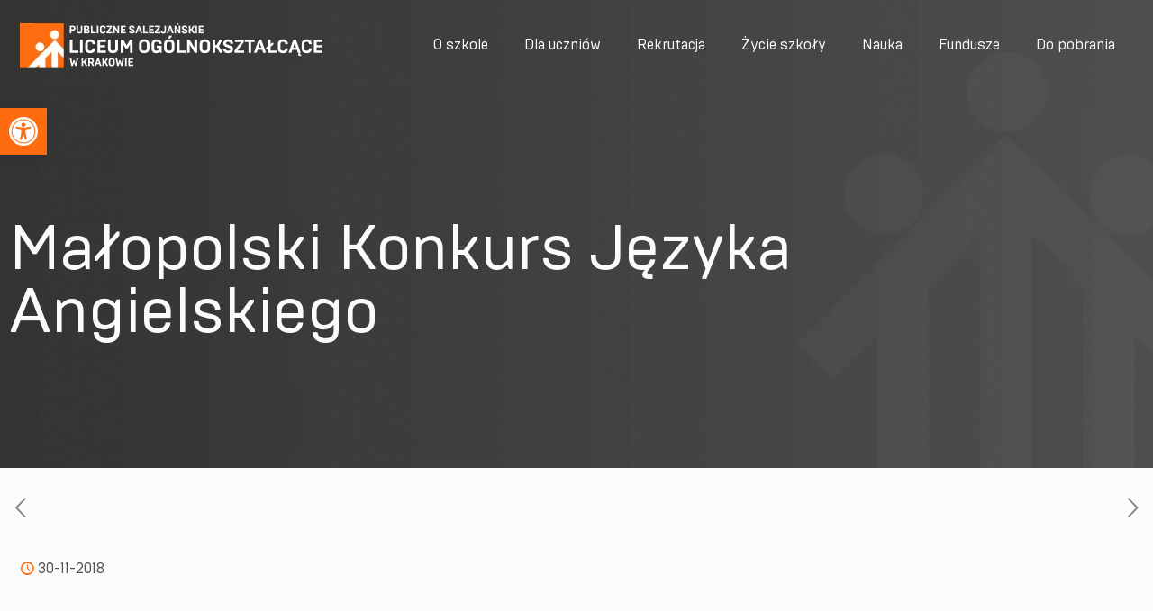

--- FILE ---
content_type: text/html; charset=UTF-8
request_url: https://salezjanie.com/malopolski-konkurs-jezyka-angielskiego-2/
body_size: 32011
content:
<!DOCTYPE html>
<html lang="pl-PL" class="no-js " itemscope itemtype="https://schema.org/Article" >
<head>
<meta charset="UTF-8" />
<link rel="dns-prefetch" href="//cdn.hu-manity.co" />
<!-- Cookie Compliance -->
<script type="text/javascript">var huOptions = {"appID":"salezjaniecom-7744d16","currentLanguage":"pl","blocking":false,"globalCookie":false,"isAdmin":false,"privacyConsent":true,"forms":[]};</script>
<script type="text/javascript" src="https://cdn.hu-manity.co/hu-banner.min.js"></script><title>Małopolski Konkurs Języka Angielskiego &#8211; Publiczne Salezjańskie Liceum Ogólnokształcące w Krakowie</title>
<meta name='robots' content='max-image-preview:large' />
<meta name="description" content="Just another WordPress site"/>
<meta property="og:image" content="https://salezjanie.com/wp-content/uploads/2018/12/angielski.png"/>
<meta property="og:url" content="https://salezjanie.com/malopolski-konkurs-jezyka-angielskiego-2/"/>
<meta property="og:type" content="article"/>
<meta property="og:title" content="Małopolski Konkurs Języka Angielskiego"/>
<meta property="og:description" content="Miło nam poinformować, że do etapu rejonowego Małopolskiego Konkursu Języka Angielskiego zakwalifikowało się 20 uczniów naszego gimnazjum. Są to: Kinga Alibożek Patrycja Bernasowska Szymon Chwastek Aurelia Cypryańska Maciej Czop Michał Czosnyka Tymoteusz Gorczański Piotr Gwiazda Michał Jankowski Paulina Juszczak Maciej Kędzior Jan Kopeć Weronika Kubińska Janina Loszek Joanna Maj Michał […]"/>
<link rel="alternate" hreflang="pl-PL" href="https://salezjanie.com/malopolski-konkurs-jezyka-angielskiego-2/"/>
<meta name="format-detection" content="telephone=no">
<meta name="viewport" content="width=device-width, initial-scale=1, maximum-scale=1" />
<link rel="shortcut icon" href="https://salezjanie.com/wp-content/uploads/2022/08/favicon-pslo.png" type="image/x-icon" />
<link rel="apple-touch-icon" href="https://salezjanie.com/wp-content/uploads/2022/08/aplletouch-icon-pslo.png" />
<meta name="theme-color" content="#ffffff" media="(prefers-color-scheme: light)">
<meta name="theme-color" content="#ffffff" media="(prefers-color-scheme: dark)">
<link rel="alternate" title="oEmbed (JSON)" type="application/json+oembed" href="https://salezjanie.com/wp-json/oembed/1.0/embed?url=https%3A%2F%2Fsalezjanie.com%2Fmalopolski-konkurs-jezyka-angielskiego-2%2F" />
<link rel="alternate" title="oEmbed (XML)" type="text/xml+oembed" href="https://salezjanie.com/wp-json/oembed/1.0/embed?url=https%3A%2F%2Fsalezjanie.com%2Fmalopolski-konkurs-jezyka-angielskiego-2%2F&#038;format=xml" />
<style id='wp-img-auto-sizes-contain-inline-css' type='text/css'>
img:is([sizes=auto i],[sizes^="auto," i]){contain-intrinsic-size:3000px 1500px}
/*# sourceURL=wp-img-auto-sizes-contain-inline-css */
</style>
<style id='wp-block-library-inline-css' type='text/css'>
:root{--wp-block-synced-color:#7a00df;--wp-block-synced-color--rgb:122,0,223;--wp-bound-block-color:var(--wp-block-synced-color);--wp-editor-canvas-background:#ddd;--wp-admin-theme-color:#007cba;--wp-admin-theme-color--rgb:0,124,186;--wp-admin-theme-color-darker-10:#006ba1;--wp-admin-theme-color-darker-10--rgb:0,107,160.5;--wp-admin-theme-color-darker-20:#005a87;--wp-admin-theme-color-darker-20--rgb:0,90,135;--wp-admin-border-width-focus:2px}@media (min-resolution:192dpi){:root{--wp-admin-border-width-focus:1.5px}}.wp-element-button{cursor:pointer}:root .has-very-light-gray-background-color{background-color:#eee}:root .has-very-dark-gray-background-color{background-color:#313131}:root .has-very-light-gray-color{color:#eee}:root .has-very-dark-gray-color{color:#313131}:root .has-vivid-green-cyan-to-vivid-cyan-blue-gradient-background{background:linear-gradient(135deg,#00d084,#0693e3)}:root .has-purple-crush-gradient-background{background:linear-gradient(135deg,#34e2e4,#4721fb 50%,#ab1dfe)}:root .has-hazy-dawn-gradient-background{background:linear-gradient(135deg,#faaca8,#dad0ec)}:root .has-subdued-olive-gradient-background{background:linear-gradient(135deg,#fafae1,#67a671)}:root .has-atomic-cream-gradient-background{background:linear-gradient(135deg,#fdd79a,#004a59)}:root .has-nightshade-gradient-background{background:linear-gradient(135deg,#330968,#31cdcf)}:root .has-midnight-gradient-background{background:linear-gradient(135deg,#020381,#2874fc)}:root{--wp--preset--font-size--normal:16px;--wp--preset--font-size--huge:42px}.has-regular-font-size{font-size:1em}.has-larger-font-size{font-size:2.625em}.has-normal-font-size{font-size:var(--wp--preset--font-size--normal)}.has-huge-font-size{font-size:var(--wp--preset--font-size--huge)}.has-text-align-center{text-align:center}.has-text-align-left{text-align:left}.has-text-align-right{text-align:right}.has-fit-text{white-space:nowrap!important}#end-resizable-editor-section{display:none}.aligncenter{clear:both}.items-justified-left{justify-content:flex-start}.items-justified-center{justify-content:center}.items-justified-right{justify-content:flex-end}.items-justified-space-between{justify-content:space-between}.screen-reader-text{border:0;clip-path:inset(50%);height:1px;margin:-1px;overflow:hidden;padding:0;position:absolute;width:1px;word-wrap:normal!important}.screen-reader-text:focus{background-color:#ddd;clip-path:none;color:#444;display:block;font-size:1em;height:auto;left:5px;line-height:normal;padding:15px 23px 14px;text-decoration:none;top:5px;width:auto;z-index:100000}html :where(.has-border-color){border-style:solid}html :where([style*=border-top-color]){border-top-style:solid}html :where([style*=border-right-color]){border-right-style:solid}html :where([style*=border-bottom-color]){border-bottom-style:solid}html :where([style*=border-left-color]){border-left-style:solid}html :where([style*=border-width]){border-style:solid}html :where([style*=border-top-width]){border-top-style:solid}html :where([style*=border-right-width]){border-right-style:solid}html :where([style*=border-bottom-width]){border-bottom-style:solid}html :where([style*=border-left-width]){border-left-style:solid}html :where(img[class*=wp-image-]){height:auto;max-width:100%}:where(figure){margin:0 0 1em}html :where(.is-position-sticky){--wp-admin--admin-bar--position-offset:var(--wp-admin--admin-bar--height,0px)}@media screen and (max-width:600px){html :where(.is-position-sticky){--wp-admin--admin-bar--position-offset:0px}}
/*# sourceURL=wp-block-library-inline-css */
</style><style id='global-styles-inline-css' type='text/css'>
:root{--wp--preset--aspect-ratio--square: 1;--wp--preset--aspect-ratio--4-3: 4/3;--wp--preset--aspect-ratio--3-4: 3/4;--wp--preset--aspect-ratio--3-2: 3/2;--wp--preset--aspect-ratio--2-3: 2/3;--wp--preset--aspect-ratio--16-9: 16/9;--wp--preset--aspect-ratio--9-16: 9/16;--wp--preset--color--black: #000000;--wp--preset--color--cyan-bluish-gray: #abb8c3;--wp--preset--color--white: #ffffff;--wp--preset--color--pale-pink: #f78da7;--wp--preset--color--vivid-red: #cf2e2e;--wp--preset--color--luminous-vivid-orange: #ff6900;--wp--preset--color--luminous-vivid-amber: #fcb900;--wp--preset--color--light-green-cyan: #7bdcb5;--wp--preset--color--vivid-green-cyan: #00d084;--wp--preset--color--pale-cyan-blue: #8ed1fc;--wp--preset--color--vivid-cyan-blue: #0693e3;--wp--preset--color--vivid-purple: #9b51e0;--wp--preset--gradient--vivid-cyan-blue-to-vivid-purple: linear-gradient(135deg,rgb(6,147,227) 0%,rgb(155,81,224) 100%);--wp--preset--gradient--light-green-cyan-to-vivid-green-cyan: linear-gradient(135deg,rgb(122,220,180) 0%,rgb(0,208,130) 100%);--wp--preset--gradient--luminous-vivid-amber-to-luminous-vivid-orange: linear-gradient(135deg,rgb(252,185,0) 0%,rgb(255,105,0) 100%);--wp--preset--gradient--luminous-vivid-orange-to-vivid-red: linear-gradient(135deg,rgb(255,105,0) 0%,rgb(207,46,46) 100%);--wp--preset--gradient--very-light-gray-to-cyan-bluish-gray: linear-gradient(135deg,rgb(238,238,238) 0%,rgb(169,184,195) 100%);--wp--preset--gradient--cool-to-warm-spectrum: linear-gradient(135deg,rgb(74,234,220) 0%,rgb(151,120,209) 20%,rgb(207,42,186) 40%,rgb(238,44,130) 60%,rgb(251,105,98) 80%,rgb(254,248,76) 100%);--wp--preset--gradient--blush-light-purple: linear-gradient(135deg,rgb(255,206,236) 0%,rgb(152,150,240) 100%);--wp--preset--gradient--blush-bordeaux: linear-gradient(135deg,rgb(254,205,165) 0%,rgb(254,45,45) 50%,rgb(107,0,62) 100%);--wp--preset--gradient--luminous-dusk: linear-gradient(135deg,rgb(255,203,112) 0%,rgb(199,81,192) 50%,rgb(65,88,208) 100%);--wp--preset--gradient--pale-ocean: linear-gradient(135deg,rgb(255,245,203) 0%,rgb(182,227,212) 50%,rgb(51,167,181) 100%);--wp--preset--gradient--electric-grass: linear-gradient(135deg,rgb(202,248,128) 0%,rgb(113,206,126) 100%);--wp--preset--gradient--midnight: linear-gradient(135deg,rgb(2,3,129) 0%,rgb(40,116,252) 100%);--wp--preset--font-size--small: 13px;--wp--preset--font-size--medium: 20px;--wp--preset--font-size--large: 36px;--wp--preset--font-size--x-large: 42px;--wp--preset--spacing--20: 0.44rem;--wp--preset--spacing--30: 0.67rem;--wp--preset--spacing--40: 1rem;--wp--preset--spacing--50: 1.5rem;--wp--preset--spacing--60: 2.25rem;--wp--preset--spacing--70: 3.38rem;--wp--preset--spacing--80: 5.06rem;--wp--preset--shadow--natural: 6px 6px 9px rgba(0, 0, 0, 0.2);--wp--preset--shadow--deep: 12px 12px 50px rgba(0, 0, 0, 0.4);--wp--preset--shadow--sharp: 6px 6px 0px rgba(0, 0, 0, 0.2);--wp--preset--shadow--outlined: 6px 6px 0px -3px rgb(255, 255, 255), 6px 6px rgb(0, 0, 0);--wp--preset--shadow--crisp: 6px 6px 0px rgb(0, 0, 0);}:where(.is-layout-flex){gap: 0.5em;}:where(.is-layout-grid){gap: 0.5em;}body .is-layout-flex{display: flex;}.is-layout-flex{flex-wrap: wrap;align-items: center;}.is-layout-flex > :is(*, div){margin: 0;}body .is-layout-grid{display: grid;}.is-layout-grid > :is(*, div){margin: 0;}:where(.wp-block-columns.is-layout-flex){gap: 2em;}:where(.wp-block-columns.is-layout-grid){gap: 2em;}:where(.wp-block-post-template.is-layout-flex){gap: 1.25em;}:where(.wp-block-post-template.is-layout-grid){gap: 1.25em;}.has-black-color{color: var(--wp--preset--color--black) !important;}.has-cyan-bluish-gray-color{color: var(--wp--preset--color--cyan-bluish-gray) !important;}.has-white-color{color: var(--wp--preset--color--white) !important;}.has-pale-pink-color{color: var(--wp--preset--color--pale-pink) !important;}.has-vivid-red-color{color: var(--wp--preset--color--vivid-red) !important;}.has-luminous-vivid-orange-color{color: var(--wp--preset--color--luminous-vivid-orange) !important;}.has-luminous-vivid-amber-color{color: var(--wp--preset--color--luminous-vivid-amber) !important;}.has-light-green-cyan-color{color: var(--wp--preset--color--light-green-cyan) !important;}.has-vivid-green-cyan-color{color: var(--wp--preset--color--vivid-green-cyan) !important;}.has-pale-cyan-blue-color{color: var(--wp--preset--color--pale-cyan-blue) !important;}.has-vivid-cyan-blue-color{color: var(--wp--preset--color--vivid-cyan-blue) !important;}.has-vivid-purple-color{color: var(--wp--preset--color--vivid-purple) !important;}.has-black-background-color{background-color: var(--wp--preset--color--black) !important;}.has-cyan-bluish-gray-background-color{background-color: var(--wp--preset--color--cyan-bluish-gray) !important;}.has-white-background-color{background-color: var(--wp--preset--color--white) !important;}.has-pale-pink-background-color{background-color: var(--wp--preset--color--pale-pink) !important;}.has-vivid-red-background-color{background-color: var(--wp--preset--color--vivid-red) !important;}.has-luminous-vivid-orange-background-color{background-color: var(--wp--preset--color--luminous-vivid-orange) !important;}.has-luminous-vivid-amber-background-color{background-color: var(--wp--preset--color--luminous-vivid-amber) !important;}.has-light-green-cyan-background-color{background-color: var(--wp--preset--color--light-green-cyan) !important;}.has-vivid-green-cyan-background-color{background-color: var(--wp--preset--color--vivid-green-cyan) !important;}.has-pale-cyan-blue-background-color{background-color: var(--wp--preset--color--pale-cyan-blue) !important;}.has-vivid-cyan-blue-background-color{background-color: var(--wp--preset--color--vivid-cyan-blue) !important;}.has-vivid-purple-background-color{background-color: var(--wp--preset--color--vivid-purple) !important;}.has-black-border-color{border-color: var(--wp--preset--color--black) !important;}.has-cyan-bluish-gray-border-color{border-color: var(--wp--preset--color--cyan-bluish-gray) !important;}.has-white-border-color{border-color: var(--wp--preset--color--white) !important;}.has-pale-pink-border-color{border-color: var(--wp--preset--color--pale-pink) !important;}.has-vivid-red-border-color{border-color: var(--wp--preset--color--vivid-red) !important;}.has-luminous-vivid-orange-border-color{border-color: var(--wp--preset--color--luminous-vivid-orange) !important;}.has-luminous-vivid-amber-border-color{border-color: var(--wp--preset--color--luminous-vivid-amber) !important;}.has-light-green-cyan-border-color{border-color: var(--wp--preset--color--light-green-cyan) !important;}.has-vivid-green-cyan-border-color{border-color: var(--wp--preset--color--vivid-green-cyan) !important;}.has-pale-cyan-blue-border-color{border-color: var(--wp--preset--color--pale-cyan-blue) !important;}.has-vivid-cyan-blue-border-color{border-color: var(--wp--preset--color--vivid-cyan-blue) !important;}.has-vivid-purple-border-color{border-color: var(--wp--preset--color--vivid-purple) !important;}.has-vivid-cyan-blue-to-vivid-purple-gradient-background{background: var(--wp--preset--gradient--vivid-cyan-blue-to-vivid-purple) !important;}.has-light-green-cyan-to-vivid-green-cyan-gradient-background{background: var(--wp--preset--gradient--light-green-cyan-to-vivid-green-cyan) !important;}.has-luminous-vivid-amber-to-luminous-vivid-orange-gradient-background{background: var(--wp--preset--gradient--luminous-vivid-amber-to-luminous-vivid-orange) !important;}.has-luminous-vivid-orange-to-vivid-red-gradient-background{background: var(--wp--preset--gradient--luminous-vivid-orange-to-vivid-red) !important;}.has-very-light-gray-to-cyan-bluish-gray-gradient-background{background: var(--wp--preset--gradient--very-light-gray-to-cyan-bluish-gray) !important;}.has-cool-to-warm-spectrum-gradient-background{background: var(--wp--preset--gradient--cool-to-warm-spectrum) !important;}.has-blush-light-purple-gradient-background{background: var(--wp--preset--gradient--blush-light-purple) !important;}.has-blush-bordeaux-gradient-background{background: var(--wp--preset--gradient--blush-bordeaux) !important;}.has-luminous-dusk-gradient-background{background: var(--wp--preset--gradient--luminous-dusk) !important;}.has-pale-ocean-gradient-background{background: var(--wp--preset--gradient--pale-ocean) !important;}.has-electric-grass-gradient-background{background: var(--wp--preset--gradient--electric-grass) !important;}.has-midnight-gradient-background{background: var(--wp--preset--gradient--midnight) !important;}.has-small-font-size{font-size: var(--wp--preset--font-size--small) !important;}.has-medium-font-size{font-size: var(--wp--preset--font-size--medium) !important;}.has-large-font-size{font-size: var(--wp--preset--font-size--large) !important;}.has-x-large-font-size{font-size: var(--wp--preset--font-size--x-large) !important;}
/*# sourceURL=global-styles-inline-css */
</style>
<style id='classic-theme-styles-inline-css' type='text/css'>
/*! This file is auto-generated */
.wp-block-button__link{color:#fff;background-color:#32373c;border-radius:9999px;box-shadow:none;text-decoration:none;padding:calc(.667em + 2px) calc(1.333em + 2px);font-size:1.125em}.wp-block-file__button{background:#32373c;color:#fff;text-decoration:none}
/*# sourceURL=/wp-includes/css/classic-themes.min.css */
</style>
<link rel='stylesheet' id='pojo-a11y-css' href='//salezjanie.com/wp-content/cache/wpfc-minified/mcji2mqo/fa4z1.css' type='text/css' media='all' />
<link rel='stylesheet' id='mfn-be-css' href='//salezjanie.com/wp-content/cache/wpfc-minified/qu7y4klc/fa4z1.css' type='text/css' media='all' />
<link rel='stylesheet' id='mfn-animations-css' href='//salezjanie.com/wp-content/cache/wpfc-minified/h5k60wk/fa4z1.css' type='text/css' media='all' />
<link rel='stylesheet' id='mfn-font-awesome-css' href='//salezjanie.com/wp-content/cache/wpfc-minified/2cqvc0ec/fa4z1.css' type='text/css' media='all' />
<link rel='stylesheet' id='mfn-responsive-css' href='//salezjanie.com/wp-content/cache/wpfc-minified/fp6vr5r6/fa4z1.css' type='text/css' media='all' />
<style id='mfn-dynamic-inline-css' type='text/css'>
@font-face{font-family:"Brutal Type Regular";src:url("https://salezjanie.com/wp-content/uploads/2022/08/BrutalType-Regular.ttf") format("truetype");font-weight:normal;font-style:normal;font-display:swap}
body:not(.template-slider) #Header_wrapper{background-image:url(https://salezjanie.com/wp-content/uploads/2022/08/herro-dark-sm.png);background-repeat:no-repeat;background-position:center;background-size:cover}#Subheader{background-image:url(https://salezjanie.com/wp-content/uploads/2022/08/herro-dark-sm.png);background-repeat:no-repeat;background-position:center;background-size:cover}#Footer{background-image:url(https://salezjanie.com/wp-content/uploads/2022/08/hero-background.png);background-repeat:no-repeat;background-position:right top;background-size:cover}
html{background-color:#fbfbfb}#Wrapper,#Content,.mfn-popup .mfn-popup-content,.mfn-off-canvas-sidebar .mfn-off-canvas-content-wrapper,.mfn-cart-holder,.mfn-header-login,#Top_bar .search_wrapper,#Top_bar .top_bar_right .mfn-live-search-box,.column_livesearch .mfn-live-search-wrapper,.column_livesearch .mfn-live-search-box{background-color:#fbfbfb}.layout-boxed.mfn-bebuilder-header.mfn-ui #Wrapper .mfn-only-sample-content{background-color:#fbfbfb}body:not(.template-slider) #Header{min-height:0px}body.header-below:not(.template-slider) #Header{padding-top:0px}#Subheader{padding:240px 0 140px}#Footer .widgets_wrapper{padding:70px 0}.has-search-overlay.search-overlay-opened #search-overlay{background-color:rgba(0,0,0,0.6)}.elementor-page.elementor-default #Content .the_content .section_wrapper{max-width:100%}.elementor-page.elementor-default #Content .section.the_content{width:100%}.elementor-page.elementor-default #Content .section_wrapper .the_content_wrapper{margin-left:0;margin-right:0;width:100%}body,span.date_label,.timeline_items li h3 span,input[type="date"],input[type="text"],input[type="password"],input[type="tel"],input[type="email"],input[type="url"],textarea,select,.offer_li .title h3,.mfn-menu-item-megamenu{font-family:"Brutal Type Regular",-apple-system,BlinkMacSystemFont,"Segoe UI",Roboto,Oxygen-Sans,Ubuntu,Cantarell,"Helvetica Neue",sans-serif}.lead,.big{font-family:"Brutal Type Regular",-apple-system,BlinkMacSystemFont,"Segoe UI",Roboto,Oxygen-Sans,Ubuntu,Cantarell,"Helvetica Neue",sans-serif}#menu > ul > li > a,#overlay-menu ul li a{font-family:"Brutal Type Regular",-apple-system,BlinkMacSystemFont,"Segoe UI",Roboto,Oxygen-Sans,Ubuntu,Cantarell,"Helvetica Neue",sans-serif}#Subheader .title{font-family:"Brutal Type Regular",-apple-system,BlinkMacSystemFont,"Segoe UI",Roboto,Oxygen-Sans,Ubuntu,Cantarell,"Helvetica Neue",sans-serif}h1,h2,h3,h4,.text-logo #logo{font-family:"Brutal Type Regular",-apple-system,BlinkMacSystemFont,"Segoe UI",Roboto,Oxygen-Sans,Ubuntu,Cantarell,"Helvetica Neue",sans-serif}h5,h6{font-family:"Brutal Type Regular",-apple-system,BlinkMacSystemFont,"Segoe UI",Roboto,Oxygen-Sans,Ubuntu,Cantarell,"Helvetica Neue",sans-serif}blockquote{font-family:"Brutal Type Regular",-apple-system,BlinkMacSystemFont,"Segoe UI",Roboto,Oxygen-Sans,Ubuntu,Cantarell,"Helvetica Neue",sans-serif}.chart_box .chart .num,.counter .desc_wrapper .number-wrapper,.how_it_works .image .number,.pricing-box .plan-header .price,.quick_fact .number-wrapper,.woocommerce .product div.entry-summary .price{font-family:"Brutal Type Regular",-apple-system,BlinkMacSystemFont,"Segoe UI",Roboto,Oxygen-Sans,Ubuntu,Cantarell,"Helvetica Neue",sans-serif}body,.mfn-menu-item-megamenu{font-size:16px;line-height:28px;font-weight:400;letter-spacing:0px}.lead,.big{font-size:17px;line-height:29px;font-weight:400;letter-spacing:0px}#menu > ul > li > a,#overlay-menu ul li a{font-size:16px;font-weight:400;letter-spacing:0px}#overlay-menu ul li a{line-height:24px}#Subheader .title{font-size:70px;line-height:70px;font-weight:400;letter-spacing:0px}h1,.text-logo #logo{font-size:48px;line-height:50px;font-weight:400;letter-spacing:0px}h2{font-size:50px;line-height:60px;font-weight:400;letter-spacing:0px}h3,.woocommerce ul.products li.product h3,.woocommerce #customer_login h2{font-size:32px;line-height:42px;font-weight:400;letter-spacing:0px}h4,.woocommerce .woocommerce-order-details__title,.woocommerce .wc-bacs-bank-details-heading,.woocommerce .woocommerce-customer-details h2{font-size:20px;line-height:30px;font-weight:400;letter-spacing:0px}h5{font-size:18px;line-height:28px;font-weight:400;letter-spacing:0px}h6{font-size:12px;line-height:28px;font-weight:400;letter-spacing:3px}#Intro .intro-title{font-size:70px;line-height:70px;font-weight:400;letter-spacing:0px}@media only screen and (min-width:768px) and (max-width:959px){body,.mfn-menu-item-megamenu{font-size:14px;line-height:24px;font-weight:400;letter-spacing:0px}.lead,.big{font-size:14px;line-height:25px;font-weight:400;letter-spacing:0px}#menu > ul > li > a,#overlay-menu ul li a{font-size:14px;font-weight:400;letter-spacing:0px}#overlay-menu ul li a{line-height:21px}#Subheader .title{font-size:60px;line-height:60px;font-weight:400;letter-spacing:0px}h1,.text-logo #logo{font-size:41px;line-height:43px;font-weight:400;letter-spacing:0px}h2{font-size:43px;line-height:51px;font-weight:400;letter-spacing:0px}h3,.woocommerce ul.products li.product h3,.woocommerce #customer_login h2{font-size:27px;line-height:36px;font-weight:400;letter-spacing:0px}h4,.woocommerce .woocommerce-order-details__title,.woocommerce .wc-bacs-bank-details-heading,.woocommerce .woocommerce-customer-details h2{font-size:17px;line-height:26px;font-weight:400;letter-spacing:0px}h5{font-size:15px;line-height:24px;font-weight:400;letter-spacing:0px}h6{font-size:13px;line-height:24px;font-weight:400;letter-spacing:3px}#Intro .intro-title{font-size:60px;line-height:60px;font-weight:400;letter-spacing:0px}blockquote{font-size:15px}.chart_box .chart .num{font-size:45px;line-height:45px}.counter .desc_wrapper .number-wrapper{font-size:45px;line-height:45px}.counter .desc_wrapper .title{font-size:14px;line-height:18px}.faq .question .title{font-size:14px}.fancy_heading .title{font-size:38px;line-height:38px}.offer .offer_li .desc_wrapper .title h3{font-size:32px;line-height:32px}.offer_thumb_ul li.offer_thumb_li .desc_wrapper .title h3{font-size:32px;line-height:32px}.pricing-box .plan-header h2{font-size:27px;line-height:27px}.pricing-box .plan-header .price > span{font-size:40px;line-height:40px}.pricing-box .plan-header .price sup.currency{font-size:18px;line-height:18px}.pricing-box .plan-header .price sup.period{font-size:14px;line-height:14px}.quick_fact .number-wrapper{font-size:80px;line-height:80px}.trailer_box .desc h2{font-size:27px;line-height:27px}.widget > h3{font-size:17px;line-height:20px}}@media only screen and (min-width:480px) and (max-width:767px){body,.mfn-menu-item-megamenu{font-size:13px;line-height:21px;font-weight:400;letter-spacing:0px}.lead,.big{font-size:13px;line-height:22px;font-weight:400;letter-spacing:0px}#menu > ul > li > a,#overlay-menu ul li a{font-size:13px;font-weight:400;letter-spacing:0px}#overlay-menu ul li a{line-height:19.5px}#Subheader .title{font-size:53px;line-height:53px;font-weight:400;letter-spacing:0px}h1,.text-logo #logo{font-size:36px;line-height:38px;font-weight:400;letter-spacing:0px}h2{font-size:38px;line-height:45px;font-weight:400;letter-spacing:0px}h3,.woocommerce ul.products li.product h3,.woocommerce #customer_login h2{font-size:24px;line-height:32px;font-weight:400;letter-spacing:0px}h4,.woocommerce .woocommerce-order-details__title,.woocommerce .wc-bacs-bank-details-heading,.woocommerce .woocommerce-customer-details h2{font-size:15px;line-height:23px;font-weight:400;letter-spacing:0px}h5{font-size:14px;line-height:21px;font-weight:400;letter-spacing:0px}h6{font-size:13px;line-height:21px;font-weight:400;letter-spacing:2px}#Intro .intro-title{font-size:53px;line-height:53px;font-weight:400;letter-spacing:0px}blockquote{font-size:14px}.chart_box .chart .num{font-size:40px;line-height:40px}.counter .desc_wrapper .number-wrapper{font-size:40px;line-height:40px}.counter .desc_wrapper .title{font-size:13px;line-height:16px}.faq .question .title{font-size:13px}.fancy_heading .title{font-size:34px;line-height:34px}.offer .offer_li .desc_wrapper .title h3{font-size:28px;line-height:28px}.offer_thumb_ul li.offer_thumb_li .desc_wrapper .title h3{font-size:28px;line-height:28px}.pricing-box .plan-header h2{font-size:24px;line-height:24px}.pricing-box .plan-header .price > span{font-size:34px;line-height:34px}.pricing-box .plan-header .price sup.currency{font-size:16px;line-height:16px}.pricing-box .plan-header .price sup.period{font-size:13px;line-height:13px}.quick_fact .number-wrapper{font-size:70px;line-height:70px}.trailer_box .desc h2{font-size:24px;line-height:24px}.widget > h3{font-size:16px;line-height:19px}}@media only screen and (max-width:479px){body,.mfn-menu-item-megamenu{font-size:13px;line-height:19px;font-weight:400;letter-spacing:0px}.lead,.big{font-size:13px;line-height:19px;font-weight:400;letter-spacing:0px}#menu > ul > li > a,#overlay-menu ul li a{font-size:13px;font-weight:400;letter-spacing:0px}#overlay-menu ul li a{line-height:19.5px}#Subheader .title{font-size:42px;line-height:42px;font-weight:400;letter-spacing:0px}h1,.text-logo #logo{font-size:29px;line-height:30px;font-weight:400;letter-spacing:0px}h2{font-size:30px;line-height:36px;font-weight:400;letter-spacing:0px}h3,.woocommerce ul.products li.product h3,.woocommerce #customer_login h2{font-size:19px;line-height:25px;font-weight:400;letter-spacing:0px}h4,.woocommerce .woocommerce-order-details__title,.woocommerce .wc-bacs-bank-details-heading,.woocommerce .woocommerce-customer-details h2{font-size:13px;line-height:19px;font-weight:400;letter-spacing:0px}h5{font-size:13px;line-height:19px;font-weight:400;letter-spacing:0px}h6{font-size:13px;line-height:19px;font-weight:400;letter-spacing:2px}#Intro .intro-title{font-size:42px;line-height:42px;font-weight:400;letter-spacing:0px}blockquote{font-size:13px}.chart_box .chart .num{font-size:35px;line-height:35px}.counter .desc_wrapper .number-wrapper{font-size:35px;line-height:35px}.counter .desc_wrapper .title{font-size:13px;line-height:26px}.faq .question .title{font-size:13px}.fancy_heading .title{font-size:30px;line-height:30px}.offer .offer_li .desc_wrapper .title h3{font-size:26px;line-height:26px}.offer_thumb_ul li.offer_thumb_li .desc_wrapper .title h3{font-size:26px;line-height:26px}.pricing-box .plan-header h2{font-size:21px;line-height:21px}.pricing-box .plan-header .price > span{font-size:32px;line-height:32px}.pricing-box .plan-header .price sup.currency{font-size:14px;line-height:14px}.pricing-box .plan-header .price sup.period{font-size:13px;line-height:13px}.quick_fact .number-wrapper{font-size:60px;line-height:60px}.trailer_box .desc h2{font-size:21px;line-height:21px}.widget > h3{font-size:15px;line-height:18px}}.with_aside .sidebar.columns{width:23%}.with_aside .sections_group{width:77%}.aside_both .sidebar.columns{width:18%}.aside_both .sidebar.sidebar-1{margin-left:-82%}.aside_both .sections_group{width:64%;margin-left:18%}@media only screen and (min-width:1240px){#Wrapper,.with_aside .content_wrapper{max-width:1280px}body.layout-boxed.mfn-header-scrolled .mfn-header-tmpl.mfn-sticky-layout-width{max-width:1280px;left:0;right:0;margin-left:auto;margin-right:auto}body.layout-boxed:not(.mfn-header-scrolled) .mfn-header-tmpl.mfn-header-layout-width,body.layout-boxed .mfn-header-tmpl.mfn-header-layout-width:not(.mfn-hasSticky){max-width:1280px;left:0;right:0;margin-left:auto;margin-right:auto}body.layout-boxed.mfn-bebuilder-header.mfn-ui .mfn-only-sample-content{max-width:1280px;margin-left:auto;margin-right:auto}.section_wrapper,.container{max-width:1260px}.layout-boxed.header-boxed #Top_bar.is-sticky{max-width:1280px}}@media only screen and (max-width:767px){#Wrapper{max-width:calc(100% - 67px)}.content_wrapper .section_wrapper,.container,.four.columns .widget-area{max-width:550px !important;padding-left:33px;padding-right:33px}}body{--mfn-button-font-family:inherit;--mfn-button-font-size:16px;--mfn-button-font-weight:400;--mfn-button-font-style:inherit;--mfn-button-letter-spacing:0px;--mfn-button-padding:16px 35px 16px 35px;--mfn-button-border-width:0px;--mfn-button-border-radius:50px;--mfn-button-gap:10px;--mfn-button-transition:0.2s;--mfn-button-color:#fbfbfb;--mfn-button-color-hover:#fbfbfb;--mfn-button-bg:#ff6c10;--mfn-button-bg-hover:#f25f03;--mfn-button-border-color:transparent;--mfn-button-border-color-hover:transparent;--mfn-button-icon-color:#fbfbfb;--mfn-button-icon-color-hover:#fbfbfb;--mfn-button-box-shadow:unset;--mfn-button-theme-color:#ffffff;--mfn-button-theme-color-hover:#ffffff;--mfn-button-theme-bg:#ff6210;--mfn-button-theme-bg-hover:#f25503;--mfn-button-theme-border-color:transparent;--mfn-button-theme-border-color-hover:transparent;--mfn-button-theme-icon-color:#ffffff;--mfn-button-theme-icon-color-hover:#ffffff;--mfn-button-theme-box-shadow:unset;--mfn-button-shop-color:#ffffff;--mfn-button-shop-color-hover:#ffffff;--mfn-button-shop-bg:#ff6210;--mfn-button-shop-bg-hover:#f25503;--mfn-button-shop-border-color:transparent;--mfn-button-shop-border-color-hover:transparent;--mfn-button-shop-icon-color:#626262;--mfn-button-shop-icon-color-hover:#626262;--mfn-button-shop-box-shadow:unset;--mfn-button-action-color:#323232;--mfn-button-action-color-hover:#323232;--mfn-button-action-bg:#ffffff;--mfn-button-action-bg-hover:#f2f2f2;--mfn-button-action-border-color:transparent;--mfn-button-action-border-color-hover:transparent;--mfn-button-action-icon-color:#323232;--mfn-button-action-icon-color-hover:#323232;--mfn-button-action-box-shadow:unset;--mfn-product-list-gallery-slider-arrow-bg:#fff;--mfn-product-list-gallery-slider-arrow-bg-hover:#fff;--mfn-product-list-gallery-slider-arrow-color:#000;--mfn-product-list-gallery-slider-arrow-color-hover:#000;--mfn-product-list-gallery-slider-dots-bg:rgba(0,0,0,0.3);--mfn-product-list-gallery-slider-dots-bg-active:#000;--mfn-product-list-gallery-slider-padination-bg:transparent;--mfn-product-list-gallery-slider-dots-size:8px;--mfn-product-list-gallery-slider-nav-border-radius:0px;--mfn-product-list-gallery-slider-nav-offset:0px;--mfn-product-list-gallery-slider-dots-gap:5px}@media only screen and (max-width:959px){body{}}@media only screen and (max-width:768px){body{}}.mfn-cookies,.mfn-cookies-reopen{--mfn-gdpr2-container-text-color:#626262;--mfn-gdpr2-container-strong-color:#07070a;--mfn-gdpr2-container-bg:#ffffff;--mfn-gdpr2-container-overlay:rgba(25,37,48,0.6);--mfn-gdpr2-details-box-bg:#fbfbfb;--mfn-gdpr2-details-switch-bg:#00032a;--mfn-gdpr2-details-switch-bg-active:#5acb65;--mfn-gdpr2-tabs-text-color:#07070a;--mfn-gdpr2-tabs-text-color-active:#0089f7;--mfn-gdpr2-tabs-border:rgba(8,8,14,0.1);--mfn-gdpr2-buttons-box-bg:#fbfbfb;--mfn-gdpr2-reopen-background:#fff;--mfn-gdpr2-reopen-color:#222}#Top_bar #logo,.header-fixed #Top_bar #logo,.header-plain #Top_bar #logo,.header-transparent #Top_bar #logo{height:60px;line-height:60px;padding:20px 0}.logo-overflow #Top_bar:not(.is-sticky) .logo{height:100px}#Top_bar .menu > li > a{padding:20px 0}.menu-highlight:not(.header-creative) #Top_bar .menu > li > a{margin:25px 0}.header-plain:not(.menu-highlight) #Top_bar .menu > li > a span:not(.description){line-height:100px}.header-fixed #Top_bar .menu > li > a{padding:35px 0}@media only screen and (max-width:767px){.mobile-header-mini #Top_bar #logo{height:50px!important;line-height:50px!important;margin:5px 0}}#Top_bar #logo img.svg{width:100px}.image_frame,.wp-caption{border-width:0px}.alert{border-radius:10px}#Top_bar .top_bar_right .top-bar-right-input input{width:200px}.mfn-live-search-box .mfn-live-search-list{max-height:300px}input[type="date"],input[type="email"],input[type="number"],input[type="password"],input[type="search"],input[type="tel"],input[type="text"],input[type="url"],select,textarea,.woocommerce .quantity input.qty{border-width:0;box-shadow:unset;resize:none}.select2-container--default .select2-selection--single,.select2-dropdown,.select2-container--default.select2-container--open .select2-selection--single{border-width:0}#Side_slide{right:-250px;width:250px}#Side_slide.left{left:-250px}.blog-teaser li .desc-wrapper .desc{background-position-y:-1px}.mfn-free-delivery-info{--mfn-free-delivery-bar:#ff6210;--mfn-free-delivery-bg:rgba(0,0,0,0.1);--mfn-free-delivery-achieved:#ff6210}#back_to_top i{color:#515151}.mfn-product-list-gallery-slider .mfn-product-list-gallery-slider-arrow{display:flex}@media only screen and ( max-width:767px ){body:not(.template-slider) #Header{min-height:100px}}@media only screen and (min-width:1240px){body:not(.header-simple) #Top_bar #menu{display:block!important}.tr-menu #Top_bar #menu{background:none!important}#Top_bar .menu > li > ul.mfn-megamenu > li{float:left}#Top_bar .menu > li > ul.mfn-megamenu > li.mfn-megamenu-cols-1{width:100%}#Top_bar .menu > li > ul.mfn-megamenu > li.mfn-megamenu-cols-2{width:50%}#Top_bar .menu > li > ul.mfn-megamenu > li.mfn-megamenu-cols-3{width:33.33%}#Top_bar .menu > li > ul.mfn-megamenu > li.mfn-megamenu-cols-4{width:25%}#Top_bar .menu > li > ul.mfn-megamenu > li.mfn-megamenu-cols-5{width:20%}#Top_bar .menu > li > ul.mfn-megamenu > li.mfn-megamenu-cols-6{width:16.66%}#Top_bar .menu > li > ul.mfn-megamenu > li > ul{display:block!important;position:inherit;left:auto;top:auto;border-width:0 1px 0 0}#Top_bar .menu > li > ul.mfn-megamenu > li:last-child > ul{border:0}#Top_bar .menu > li > ul.mfn-megamenu > li > ul li{width:auto}#Top_bar .menu > li > ul.mfn-megamenu a.mfn-megamenu-title{text-transform:uppercase;font-weight:400;background:none}#Top_bar .menu > li > ul.mfn-megamenu a .menu-arrow{display:none}.menuo-right #Top_bar .menu > li > ul.mfn-megamenu{left:0;width:98%!important;margin:0 1%;padding:20px 0}.menuo-right #Top_bar .menu > li > ul.mfn-megamenu-bg{box-sizing:border-box}#Top_bar .menu > li > ul.mfn-megamenu-bg{padding:20px 166px 20px 20px;background-repeat:no-repeat;background-position:right bottom}.rtl #Top_bar .menu > li > ul.mfn-megamenu-bg{padding-left:166px;padding-right:20px;background-position:left bottom}#Top_bar .menu > li > ul.mfn-megamenu-bg > li{background:none}#Top_bar .menu > li > ul.mfn-megamenu-bg > li a{border:none}#Top_bar .menu > li > ul.mfn-megamenu-bg > li > ul{background:none!important;-webkit-box-shadow:0 0 0 0;-moz-box-shadow:0 0 0 0;box-shadow:0 0 0 0}.mm-vertical #Top_bar .container{position:relative}.mm-vertical #Top_bar .top_bar_left{position:static}.mm-vertical #Top_bar .menu > li ul{box-shadow:0 0 0 0 transparent!important;background-image:none}.mm-vertical #Top_bar .menu > li > ul.mfn-megamenu{padding:20px 0}.mm-vertical.header-plain #Top_bar .menu > li > ul.mfn-megamenu{width:100%!important;margin:0}.mm-vertical #Top_bar .menu > li > ul.mfn-megamenu > li{display:table-cell;float:none!important;width:10%;padding:0 15px;border-right:1px solid rgba(0,0,0,0.05)}.mm-vertical #Top_bar .menu > li > ul.mfn-megamenu > li:last-child{border-right-width:0}.mm-vertical #Top_bar .menu > li > ul.mfn-megamenu > li.hide-border{border-right-width:0}.mm-vertical #Top_bar .menu > li > ul.mfn-megamenu > li a{border-bottom-width:0;padding:9px 15px;line-height:120%}.mm-vertical #Top_bar .menu > li > ul.mfn-megamenu a.mfn-megamenu-title{font-weight:700}.rtl .mm-vertical #Top_bar .menu > li > ul.mfn-megamenu > li:first-child{border-right-width:0}.rtl .mm-vertical #Top_bar .menu > li > ul.mfn-megamenu > li:last-child{border-right-width:1px}body.header-shop #Top_bar #menu{display:flex!important;background-color:transparent}.header-shop #Top_bar.is-sticky .top_bar_row_second{display:none}.header-plain:not(.menuo-right) #Header .top_bar_left{width:auto!important}.header-stack.header-center #Top_bar #menu{display:inline-block!important}.header-simple #Top_bar #menu{display:none;height:auto;width:300px;bottom:auto;top:100%;right:1px;position:absolute;margin:0}.header-simple #Header a.responsive-menu-toggle{display:block;right:10px}.header-simple #Top_bar #menu > ul{width:100%;float:left}.header-simple #Top_bar #menu ul li{width:100%;padding-bottom:0;border-right:0;position:relative}.header-simple #Top_bar #menu ul li a{padding:0 20px;margin:0;display:block;height:auto;line-height:normal;border:none}.header-simple #Top_bar #menu ul li a:not(.menu-toggle):after{display:none}.header-simple #Top_bar #menu ul li a span{border:none;line-height:44px;display:inline;padding:0}.header-simple #Top_bar #menu ul li.submenu .menu-toggle{display:block;position:absolute;right:0;top:0;width:44px;height:44px;line-height:44px;font-size:30px;font-weight:300;text-align:center;cursor:pointer;color:#444;opacity:0.33;transform:unset}.header-simple #Top_bar #menu ul li.submenu .menu-toggle:after{content:"+";position:static}.header-simple #Top_bar #menu ul li.hover > .menu-toggle:after{content:"-"}.header-simple #Top_bar #menu ul li.hover a{border-bottom:0}.header-simple #Top_bar #menu ul.mfn-megamenu li .menu-toggle{display:none}.header-simple #Top_bar #menu ul li ul{position:relative!important;left:0!important;top:0;padding:0;margin:0!important;width:auto!important;background-image:none}.header-simple #Top_bar #menu ul li ul li{width:100%!important;display:block;padding:0}.header-simple #Top_bar #menu ul li ul li a{padding:0 20px 0 30px}.header-simple #Top_bar #menu ul li ul li a .menu-arrow{display:none}.header-simple #Top_bar #menu ul li ul li a span{padding:0}.header-simple #Top_bar #menu ul li ul li a span:after{display:none!important}.header-simple #Top_bar .menu > li > ul.mfn-megamenu a.mfn-megamenu-title{text-transform:uppercase;font-weight:400}.header-simple #Top_bar .menu > li > ul.mfn-megamenu > li > ul{display:block!important;position:inherit;left:auto;top:auto}.header-simple #Top_bar #menu ul li ul li ul{border-left:0!important;padding:0;top:0}.header-simple #Top_bar #menu ul li ul li ul li a{padding:0 20px 0 40px}.rtl.header-simple #Top_bar #menu{left:1px;right:auto}.rtl.header-simple #Top_bar a.responsive-menu-toggle{left:10px;right:auto}.rtl.header-simple #Top_bar #menu ul li.submenu .menu-toggle{left:0;right:auto}.rtl.header-simple #Top_bar #menu ul li ul{left:auto!important;right:0!important}.rtl.header-simple #Top_bar #menu ul li ul li a{padding:0 30px 0 20px}.rtl.header-simple #Top_bar #menu ul li ul li ul li a{padding:0 40px 0 20px}.menu-highlight #Top_bar .menu > li{margin:0 2px}.menu-highlight:not(.header-creative) #Top_bar .menu > li > a{padding:0;-webkit-border-radius:5px;border-radius:5px}.menu-highlight #Top_bar .menu > li > a:after{display:none}.menu-highlight #Top_bar .menu > li > a span:not(.description){line-height:50px}.menu-highlight #Top_bar .menu > li > a span.description{display:none}.menu-highlight.header-stack #Top_bar .menu > li > a{margin:10px 0!important}.menu-highlight.header-stack #Top_bar .menu > li > a span:not(.description){line-height:40px}.menu-highlight.header-simple #Top_bar #menu ul li,.menu-highlight.header-creative #Top_bar #menu ul li{margin:0}.menu-highlight.header-simple #Top_bar #menu ul li > a,.menu-highlight.header-creative #Top_bar #menu ul li > a{-webkit-border-radius:0;border-radius:0}.menu-highlight:not(.header-fixed):not(.header-simple) #Top_bar.is-sticky .menu > li > a{margin:10px 0!important;padding:5px 0!important}.menu-highlight:not(.header-fixed):not(.header-simple) #Top_bar.is-sticky .menu > li > a span{line-height:30px!important}.header-modern.menu-highlight.menuo-right .menu_wrapper{margin-right:20px}.menu-line-below #Top_bar .menu > li > a:not(.menu-toggle):after{top:auto;bottom:-4px}.menu-line-below #Top_bar.is-sticky .menu > li > a:not(.menu-toggle):after{top:auto;bottom:-4px}.menu-line-below-80 #Top_bar:not(.is-sticky) .menu > li > a:not(.menu-toggle):after{height:4px;left:10%;top:50%;margin-top:20px;width:80%}.menu-line-below-80-1 #Top_bar:not(.is-sticky) .menu > li > a:not(.menu-toggle):after{height:1px;left:10%;top:50%;margin-top:20px;width:80%}.menu-link-color #Top_bar .menu > li > a:not(.menu-toggle):after{display:none!important}.menu-arrow-top #Top_bar .menu > li > a:after{background:none repeat scroll 0 0 rgba(0,0,0,0)!important;border-color:#ccc transparent transparent;border-style:solid;border-width:7px 7px 0;display:block;height:0;left:50%;margin-left:-7px;top:0!important;width:0}.menu-arrow-top #Top_bar.is-sticky .menu > li > a:after{top:0!important}.menu-arrow-bottom #Top_bar .menu > li > a:after{background:none!important;border-color:transparent transparent #ccc;border-style:solid;border-width:0 7px 7px;display:block;height:0;left:50%;margin-left:-7px;top:auto;bottom:0;width:0}.menu-arrow-bottom #Top_bar.is-sticky .menu > li > a:after{top:auto;bottom:0}.menuo-no-borders #Top_bar .menu > li > a span{border-width:0!important}.menuo-no-borders #Header_creative #Top_bar .menu > li > a span{border-bottom-width:0}.menuo-no-borders.header-plain #Top_bar a#header_cart,.menuo-no-borders.header-plain #Top_bar a#search_button,.menuo-no-borders.header-plain #Top_bar .wpml-languages,.menuo-no-borders.header-plain #Top_bar a.action_button{border-width:0}.menuo-right #Top_bar .menu_wrapper{float:right}.menuo-right.header-stack:not(.header-center) #Top_bar .menu_wrapper{margin-right:150px}body.header-creative{padding-left:50px}body.header-creative.header-open{padding-left:250px}body.error404,body.under-construction,body.elementor-maintenance-mode,body.template-blank,body.under-construction.header-rtl.header-creative.header-open{padding-left:0!important;padding-right:0!important}.header-creative.footer-fixed #Footer,.header-creative.footer-sliding #Footer,.header-creative.footer-stick #Footer.is-sticky{box-sizing:border-box;padding-left:50px}.header-open.footer-fixed #Footer,.header-open.footer-sliding #Footer,.header-creative.footer-stick #Footer.is-sticky{padding-left:250px}.header-rtl.header-creative.footer-fixed #Footer,.header-rtl.header-creative.footer-sliding #Footer,.header-rtl.header-creative.footer-stick #Footer.is-sticky{padding-left:0;padding-right:50px}.header-rtl.header-open.footer-fixed #Footer,.header-rtl.header-open.footer-sliding #Footer,.header-rtl.header-creative.footer-stick #Footer.is-sticky{padding-right:250px}#Header_creative{background-color:#fff;position:fixed;width:250px;height:100%;left:-200px;top:0;z-index:9002;-webkit-box-shadow:2px 0 4px 2px rgba(0,0,0,.15);box-shadow:2px 0 4px 2px rgba(0,0,0,.15)}#Header_creative .container{width:100%}#Header_creative .creative-wrapper{opacity:0;margin-right:50px}#Header_creative a.creative-menu-toggle{display:block;width:34px;height:34px;line-height:34px;font-size:22px;text-align:center;position:absolute;top:10px;right:8px;border-radius:3px}.admin-bar #Header_creative a.creative-menu-toggle{top:42px}#Header_creative #Top_bar{position:static;width:100%}#Header_creative #Top_bar .top_bar_left{width:100%!important;float:none}#Header_creative #Top_bar .logo{float:none;text-align:center;margin:15px 0}#Header_creative #Top_bar #menu{background-color:transparent}#Header_creative #Top_bar .menu_wrapper{float:none;margin:0 0 30px}#Header_creative #Top_bar .menu > li{width:100%;float:none;position:relative}#Header_creative #Top_bar .menu > li > a{padding:0;text-align:center}#Header_creative #Top_bar .menu > li > a:after{display:none}#Header_creative #Top_bar .menu > li > a span{border-right:0;border-bottom-width:1px;line-height:38px}#Header_creative #Top_bar .menu li ul{left:100%;right:auto;top:0;box-shadow:2px 2px 2px 0 rgba(0,0,0,0.03);-webkit-box-shadow:2px 2px 2px 0 rgba(0,0,0,0.03)}#Header_creative #Top_bar .menu > li > ul.mfn-megamenu{margin:0;width:700px!important}#Header_creative #Top_bar .menu > li > ul.mfn-megamenu > li > ul{left:0}#Header_creative #Top_bar .menu li ul li a{padding-top:9px;padding-bottom:8px}#Header_creative #Top_bar .menu li ul li ul{top:0}#Header_creative #Top_bar .menu > li > a span.description{display:block;font-size:13px;line-height:28px!important;clear:both}.menuo-arrows #Top_bar .menu > li.submenu > a > span:after{content:unset!important}#Header_creative #Top_bar .top_bar_right{width:100%!important;float:left;height:auto;margin-bottom:35px;text-align:center;padding:0 20px;top:0;-webkit-box-sizing:border-box;-moz-box-sizing:border-box;box-sizing:border-box}#Header_creative #Top_bar .top_bar_right:before{content:none}#Header_creative #Top_bar .top_bar_right .top_bar_right_wrapper{flex-wrap:wrap;justify-content:center}#Header_creative #Top_bar .top_bar_right .top-bar-right-icon,#Header_creative #Top_bar .top_bar_right .wpml-languages,#Header_creative #Top_bar .top_bar_right .top-bar-right-button,#Header_creative #Top_bar .top_bar_right .top-bar-right-input{min-height:30px;margin:5px}#Header_creative #Top_bar .search_wrapper{left:100%;top:auto}#Header_creative #Top_bar .banner_wrapper{display:block;text-align:center}#Header_creative #Top_bar .banner_wrapper img{max-width:100%;height:auto;display:inline-block}#Header_creative #Action_bar{display:none;position:absolute;bottom:0;top:auto;clear:both;padding:0 20px;box-sizing:border-box}#Header_creative #Action_bar .contact_details{width:100%;text-align:center;margin-bottom:20px}#Header_creative #Action_bar .contact_details li{padding:0}#Header_creative #Action_bar .social{float:none;text-align:center;padding:5px 0 15px}#Header_creative #Action_bar .social li{margin-bottom:2px}#Header_creative #Action_bar .social-menu{float:none;text-align:center}#Header_creative #Action_bar .social-menu li{border-color:rgba(0,0,0,.1)}#Header_creative .social li a{color:rgba(0,0,0,.5)}#Header_creative .social li a:hover{color:#000}#Header_creative .creative-social{position:absolute;bottom:10px;right:0;width:50px}#Header_creative .creative-social li{display:block;float:none;width:100%;text-align:center;margin-bottom:5px}.header-creative .fixed-nav.fixed-nav-prev{margin-left:50px}.header-creative.header-open .fixed-nav.fixed-nav-prev{margin-left:250px}.menuo-last #Header_creative #Top_bar .menu li.last ul{top:auto;bottom:0}.header-open #Header_creative{left:0}.header-open #Header_creative .creative-wrapper{opacity:1;margin:0!important}.header-open #Header_creative .creative-menu-toggle,.header-open #Header_creative .creative-social{display:none}.header-open #Header_creative #Action_bar{display:block}body.header-rtl.header-creative{padding-left:0;padding-right:50px}.header-rtl #Header_creative{left:auto;right:-200px}.header-rtl #Header_creative .creative-wrapper{margin-left:50px;margin-right:0}.header-rtl #Header_creative a.creative-menu-toggle{left:8px;right:auto}.header-rtl #Header_creative .creative-social{left:0;right:auto}.header-rtl #Footer #back_to_top.sticky{right:125px}.header-rtl #popup_contact{right:70px}.header-rtl #Header_creative #Top_bar .menu li ul{left:auto;right:100%}.header-rtl #Header_creative #Top_bar .search_wrapper{left:auto;right:100%}.header-rtl .fixed-nav.fixed-nav-prev{margin-left:0!important}.header-rtl .fixed-nav.fixed-nav-next{margin-right:50px}body.header-rtl.header-creative.header-open{padding-left:0;padding-right:250px!important}.header-rtl.header-open #Header_creative{left:auto;right:0}.header-rtl.header-open #Footer #back_to_top.sticky{right:325px}.header-rtl.header-open #popup_contact{right:270px}.header-rtl.header-open .fixed-nav.fixed-nav-next{margin-right:250px}#Header_creative.active{left:-1px}.header-rtl #Header_creative.active{left:auto;right:-1px}#Header_creative.active .creative-wrapper{opacity:1;margin:0}.header-creative .vc_row[data-vc-full-width]{padding-left:50px}.header-creative.header-open .vc_row[data-vc-full-width]{padding-left:250px}.header-open .vc_parallax .vc_parallax-inner{left:auto;width:calc(100% - 250px)}.header-open.header-rtl .vc_parallax .vc_parallax-inner{left:0;right:auto}#Header_creative.scroll{height:100%;overflow-y:auto}#Header_creative.scroll:not(.dropdown) .menu li ul{display:none!important}#Header_creative.scroll #Action_bar{position:static}#Header_creative.dropdown{outline:none}#Header_creative.dropdown #Top_bar .menu_wrapper{float:left;width:100%}#Header_creative.dropdown #Top_bar #menu ul li{position:relative;float:left}#Header_creative.dropdown #Top_bar #menu ul li a:not(.menu-toggle):after{display:none}#Header_creative.dropdown #Top_bar #menu ul li a span{line-height:38px;padding:0}#Header_creative.dropdown #Top_bar #menu ul li.submenu .menu-toggle{display:block;position:absolute;right:0;top:0;width:38px;height:38px;line-height:38px;font-size:26px;font-weight:300;text-align:center;cursor:pointer;color:#444;opacity:0.33;z-index:203}#Header_creative.dropdown #Top_bar #menu ul li.submenu .menu-toggle:after{content:"+";position:static}#Header_creative.dropdown #Top_bar #menu ul li.hover > .menu-toggle:after{content:"-"}#Header_creative.dropdown #Top_bar #menu ul.sub-menu li:not(:last-of-type) a{border-bottom:0}#Header_creative.dropdown #Top_bar #menu ul.mfn-megamenu li .menu-toggle{display:none}#Header_creative.dropdown #Top_bar #menu ul li ul{position:relative!important;left:0!important;top:0;padding:0;margin-left:0!important;width:auto!important;background-image:none}#Header_creative.dropdown #Top_bar #menu ul li ul li{width:100%!important}#Header_creative.dropdown #Top_bar #menu ul li ul li a{padding:0 10px;text-align:center}#Header_creative.dropdown #Top_bar #menu ul li ul li a .menu-arrow{display:none}#Header_creative.dropdown #Top_bar #menu ul li ul li a span{padding:0}#Header_creative.dropdown #Top_bar #menu ul li ul li a span:after{display:none!important}#Header_creative.dropdown #Top_bar .menu > li > ul.mfn-megamenu a.mfn-megamenu-title{text-transform:uppercase;font-weight:400}#Header_creative.dropdown #Top_bar .menu > li > ul.mfn-megamenu > li > ul{display:block!important;position:inherit;left:auto;top:auto}#Header_creative.dropdown #Top_bar #menu ul li ul li ul{border-left:0!important;padding:0;top:0}#Header_creative{transition:left .5s ease-in-out,right .5s ease-in-out}#Header_creative .creative-wrapper{transition:opacity .5s ease-in-out,margin 0s ease-in-out .5s}#Header_creative.active .creative-wrapper{transition:opacity .5s ease-in-out,margin 0s ease-in-out}}@media only screen and (min-width:768px){#Top_bar.is-sticky{position:fixed!important;width:100%;left:0;top:-60px;height:60px;z-index:701;background:#fff;opacity:.97;-webkit-box-shadow:0 2px 5px 0 rgba(0,0,0,0.1);-moz-box-shadow:0 2px 5px 0 rgba(0,0,0,0.1);box-shadow:0 2px 5px 0 rgba(0,0,0,0.1)}.layout-boxed.header-boxed #Top_bar.is-sticky{left:50%;-webkit-transform:translateX(-50%);transform:translateX(-50%)}#Top_bar.is-sticky .top_bar_left,#Top_bar.is-sticky .top_bar_right,#Top_bar.is-sticky .top_bar_right:before{background:none;box-shadow:unset}#Top_bar.is-sticky .logo{width:auto;margin:0 30px 0 20px;padding:0}#Top_bar.is-sticky #logo,#Top_bar.is-sticky .custom-logo-link{padding:5px 0!important;height:50px!important;line-height:50px!important}.logo-no-sticky-padding #Top_bar.is-sticky #logo{height:60px!important;line-height:60px!important}#Top_bar.is-sticky #logo img.logo-main{display:none}#Top_bar.is-sticky #logo img.logo-sticky{display:inline;max-height:35px}.logo-sticky-width-auto #Top_bar.is-sticky #logo img.logo-sticky{width:auto}#Top_bar.is-sticky .menu_wrapper{clear:none}#Top_bar.is-sticky .menu_wrapper .menu > li > a{padding:15px 0}#Top_bar.is-sticky .menu > li > a,#Top_bar.is-sticky .menu > li > a span{line-height:30px}#Top_bar.is-sticky .menu > li > a:after{top:auto;bottom:-4px}#Top_bar.is-sticky .menu > li > a span.description{display:none}#Top_bar.is-sticky .secondary_menu_wrapper,#Top_bar.is-sticky .banner_wrapper{display:none}.header-overlay #Top_bar.is-sticky{display:none}.sticky-dark #Top_bar.is-sticky,.sticky-dark #Top_bar.is-sticky #menu{background:rgba(0,0,0,.8)}.sticky-dark #Top_bar.is-sticky .menu > li:not(.current-menu-item) > a{color:#fff}.sticky-dark #Top_bar.is-sticky .top_bar_right .top-bar-right-icon{color:rgba(255,255,255,.9)}.sticky-dark #Top_bar.is-sticky .top_bar_right .top-bar-right-icon svg .path{stroke:rgba(255,255,255,.9)}.sticky-dark #Top_bar.is-sticky .wpml-languages a.active,.sticky-dark #Top_bar.is-sticky .wpml-languages ul.wpml-lang-dropdown{background:rgba(0,0,0,0.1);border-color:rgba(0,0,0,0.1)}.sticky-white #Top_bar.is-sticky,.sticky-white #Top_bar.is-sticky #menu{background:rgba(255,255,255,.8)}.sticky-white #Top_bar.is-sticky .menu > li:not(.current-menu-item) > a{color:#222}.sticky-white #Top_bar.is-sticky .top_bar_right .top-bar-right-icon{color:rgba(0,0,0,.8)}.sticky-white #Top_bar.is-sticky .top_bar_right .top-bar-right-icon svg .path{stroke:rgba(0,0,0,.8)}.sticky-white #Top_bar.is-sticky .wpml-languages a.active,.sticky-white #Top_bar.is-sticky .wpml-languages ul.wpml-lang-dropdown{background:rgba(255,255,255,0.1);border-color:rgba(0,0,0,0.1)}}@media only screen and (max-width:1239px){#Top_bar #menu{display:none;height:auto;width:300px;bottom:auto;top:100%;right:1px;position:absolute;margin:0}#Top_bar a.responsive-menu-toggle{display:block}#Top_bar #menu > ul{width:100%;float:left}#Top_bar #menu ul li{width:100%;padding-bottom:0;border-right:0;position:relative}#Top_bar #menu ul li a{padding:0 25px;margin:0;display:block;height:auto;line-height:normal;border:none}#Top_bar #menu ul li a:not(.menu-toggle):after{display:none}#Top_bar #menu ul li a span{border:none;line-height:44px;display:inline;padding:0}#Top_bar #menu ul li a span.description{margin:0 0 0 5px}#Top_bar #menu ul li.submenu .menu-toggle{display:block;position:absolute;right:15px;top:0;width:44px;height:44px;line-height:44px;font-size:30px;font-weight:300;text-align:center;cursor:pointer;color:#444;opacity:0.33;transform:unset}#Top_bar #menu ul li.submenu .menu-toggle:after{content:"+";position:static}#Top_bar #menu ul li.hover > .menu-toggle:after{content:"-"}#Top_bar #menu ul li.hover a{border-bottom:0}#Top_bar #menu ul li a span:after{display:none!important}#Top_bar #menu ul.mfn-megamenu li .menu-toggle{display:none}.menuo-arrows.keyboard-support #Top_bar .menu > li.submenu > a:not(.menu-toggle):after,.menuo-arrows:not(.keyboard-support) #Top_bar .menu > li.submenu > a:not(.menu-toggle)::after{display:none !important}#Top_bar #menu ul li ul{position:relative!important;left:0!important;top:0;padding:0;margin-left:0!important;width:auto!important;background-image:none!important;box-shadow:0 0 0 0 transparent!important;-webkit-box-shadow:0 0 0 0 transparent!important}#Top_bar #menu ul li ul li{width:100%!important}#Top_bar #menu ul li ul li a{padding:0 20px 0 35px}#Top_bar #menu ul li ul li a .menu-arrow{display:none}#Top_bar #menu ul li ul li a span{padding:0}#Top_bar #menu ul li ul li a span:after{display:none!important}#Top_bar .menu > li > ul.mfn-megamenu a.mfn-megamenu-title{text-transform:uppercase;font-weight:400}#Top_bar .menu > li > ul.mfn-megamenu > li > ul{display:block!important;position:inherit;left:auto;top:auto}#Top_bar #menu ul li ul li ul{border-left:0!important;padding:0;top:0}#Top_bar #menu ul li ul li ul li a{padding:0 20px 0 45px}#Header #menu > ul > li.current-menu-item > a,#Header #menu > ul > li.current_page_item > a,#Header #menu > ul > li.current-menu-parent > a,#Header #menu > ul > li.current-page-parent > a,#Header #menu > ul > li.current-menu-ancestor > a,#Header #menu > ul > li.current_page_ancestor > a{background:rgba(0,0,0,.02)}.rtl #Top_bar #menu{left:1px;right:auto}.rtl #Top_bar a.responsive-menu-toggle{left:20px;right:auto}.rtl #Top_bar #menu ul li.submenu .menu-toggle{left:15px;right:auto;border-left:none;border-right:1px solid #eee;transform:unset}.rtl #Top_bar #menu ul li ul{left:auto!important;right:0!important}.rtl #Top_bar #menu ul li ul li a{padding:0 30px 0 20px}.rtl #Top_bar #menu ul li ul li ul li a{padding:0 40px 0 20px}.header-stack .menu_wrapper a.responsive-menu-toggle{position:static!important;margin:11px 0!important}.header-stack .menu_wrapper #menu{left:0;right:auto}.rtl.header-stack #Top_bar #menu{left:auto;right:0}.admin-bar #Header_creative{top:32px}.header-creative.layout-boxed{padding-top:85px}.header-creative.layout-full-width #Wrapper{padding-top:60px}#Header_creative{position:fixed;width:100%;left:0!important;top:0;z-index:1001}#Header_creative .creative-wrapper{display:block!important;opacity:1!important}#Header_creative .creative-menu-toggle,#Header_creative .creative-social{display:none!important;opacity:1!important}#Header_creative #Top_bar{position:static;width:100%}#Header_creative #Top_bar .one{display:flex}#Header_creative #Top_bar #logo,#Header_creative #Top_bar .custom-logo-link{height:50px;line-height:50px;padding:5px 0}#Header_creative #Top_bar #logo img.logo-sticky{max-height:40px!important}#Header_creative #logo img.logo-main{display:none}#Header_creative #logo img.logo-sticky{display:inline-block}.logo-no-sticky-padding #Header_creative #Top_bar #logo{height:60px;line-height:60px;padding:0}.logo-no-sticky-padding #Header_creative #Top_bar #logo img.logo-sticky{max-height:60px!important}#Header_creative #Action_bar{display:none}#Header_creative #Top_bar .top_bar_right:before{content:none}#Header_creative.scroll{overflow:visible!important}}body{--mfn-clients-tiles-hover:#ff6210;--mfn-icon-box-icon:#ff6210;--mfn-section-tabber-nav-active-color:#ff6210;--mfn-sliding-box-bg:#ff6210;--mfn-woo-body-color:#323232;--mfn-woo-heading-color:#323232;--mfn-woo-themecolor:#ff6210;--mfn-woo-bg-themecolor:#ff6210;--mfn-woo-border-themecolor:#ff6210}#Header_wrapper,#Intro{background-color:#323232}#Subheader{background-color:rgba(50,50,50,0)}.header-classic #Action_bar,.header-fixed #Action_bar,.header-plain #Action_bar,.header-split #Action_bar,.header-shop #Action_bar,.header-shop-split #Action_bar,.header-stack #Action_bar{background-color:#323232}#Sliding-top{background-color:#545454}#Sliding-top a.sliding-top-control{border-right-color:#545454}#Sliding-top.st-center a.sliding-top-control,#Sliding-top.st-left a.sliding-top-control{border-top-color:#545454}#Footer{background-color:#ffffff}.grid .post-item,.masonry:not(.tiles) .post-item,.photo2 .post .post-desc-wrapper{background-color:transparent}.portfolio_group .portfolio-item .desc{background-color:transparent}.woocommerce ul.products li.product,.shop_slider .shop_slider_ul .shop_slider_li .item_wrapper .desc{background-color:transparent} body,ul.timeline_items,.icon_box a .desc,.icon_box a:hover .desc,.feature_list ul li a,.list_item a,.list_item a:hover,.widget_recent_entries ul li a,.flat_box a,.flat_box a:hover,.story_box .desc,.content_slider.carousel  ul li a .title,.content_slider.flat.description ul li .desc,.content_slider.flat.description ul li a .desc,.post-nav.minimal a i,.mfn-marquee-text .mfn-marquee-item-label{color:#323232}.lead{color:#2e2e2e}.post-nav.minimal a svg{fill:#323232}.themecolor,.opening_hours .opening_hours_wrapper li span,.fancy_heading_icon .icon_top,.fancy_heading_arrows .icon-right-dir,.fancy_heading_arrows .icon-left-dir,.fancy_heading_line .title,.button-love a.mfn-love,.format-link .post-title .icon-link,.pager-single > span,.pager-single a:hover,.widget_meta ul,.widget_pages ul,.widget_rss ul,.widget_mfn_recent_comments ul li:after,.widget_archive ul,.widget_recent_comments ul li:after,.widget_nav_menu ul,.woocommerce ul.products li.product .price,.shop_slider .shop_slider_ul .item_wrapper .price,.woocommerce-page ul.products li.product .price,.widget_price_filter .price_label .from,.widget_price_filter .price_label .to,.woocommerce ul.product_list_widget li .quantity .amount,.woocommerce .product div.entry-summary .price,.woocommerce .product .woocommerce-variation-price .price,.woocommerce .star-rating span,#Error_404 .error_pic i,.style-simple #Filters .filters_wrapper ul li a:hover,.style-simple #Filters .filters_wrapper ul li.current-cat a,.style-simple .quick_fact .title,.mfn-cart-holder .mfn-ch-content .mfn-ch-product .woocommerce-Price-amount,.woocommerce .comment-form-rating p.stars a:before,.wishlist .wishlist-row .price,.search-results .search-item .post-product-price,.progress_icons.transparent .progress_icon.themebg{color:#ff6210}.mfn-wish-button.loved:not(.link) .path{fill:#ff6210;stroke:#ff6210}.themebg,#comments .commentlist > li .reply a.comment-reply-link,#Filters .filters_wrapper ul li a:hover,#Filters .filters_wrapper ul li.current-cat a,.fixed-nav .arrow,.offer_thumb .slider_pagination a:before,.offer_thumb .slider_pagination a.selected:after,.pager .pages a:hover,.pager .pages a.active,.pager .pages span.page-numbers.current,.pager-single span:after,.portfolio_group.exposure .portfolio-item .desc-inner .line,.Recent_posts ul li .desc:after,.Recent_posts ul li .photo .c,.slider_pagination a.selected,.slider_pagination .slick-active a,.slider_pagination a.selected:after,.slider_pagination .slick-active a:after,.testimonials_slider .slider_images,.testimonials_slider .slider_images a:after,.testimonials_slider .slider_images:before,#Top_bar .header-cart-count,#Top_bar .header-wishlist-count,.mfn-footer-stickymenu ul li a .header-wishlist-count,.mfn-footer-stickymenu ul li a .header-cart-count,.widget_categories ul,.widget_mfn_menu ul li a:hover,.widget_mfn_menu ul li.current-menu-item:not(.current-menu-ancestor) > a,.widget_mfn_menu ul li.current_page_item:not(.current_page_ancestor) > a,.widget_product_categories ul,.widget_recent_entries ul li:after,.woocommerce-account table.my_account_orders .order-number a,.woocommerce-MyAccount-navigation ul li.is-active a,.style-simple .accordion .question:after,.style-simple .faq .question:after,.style-simple .icon_box .desc_wrapper .title:before,.style-simple #Filters .filters_wrapper ul li a:after,.style-simple .trailer_box:hover .desc,.tp-bullets.simplebullets.round .bullet.selected,.tp-bullets.simplebullets.round .bullet.selected:after,.tparrows.default,.tp-bullets.tp-thumbs .bullet.selected:after{background-color:#ff6210}.Latest_news ul li .photo,.Recent_posts.blog_news ul li .photo,.style-simple .opening_hours .opening_hours_wrapper li label,.style-simple .timeline_items li:hover h3,.style-simple .timeline_items li:nth-child(even):hover h3,.style-simple .timeline_items li:hover .desc,.style-simple .timeline_items li:nth-child(even):hover,.style-simple .offer_thumb .slider_pagination a.selected{border-color:#ff6210}a{color:#ff6210}a:hover{color:#d95436}*::-moz-selection{background-color:#ff6210;color:white}*::selection{background-color:#ff6210;color:white}.blockquote p.author span,.counter .desc_wrapper .title,.article_box .desc_wrapper p,.team .desc_wrapper p.subtitle,.pricing-box .plan-header p.subtitle,.pricing-box .plan-header .price sup.period,.chart_box p,.fancy_heading .inside,.fancy_heading_line .slogan,.post-meta,.post-meta a,.post-footer,.post-footer a span.label,.pager .pages a,.button-love a .label,.pager-single a,#comments .commentlist > li .comment-author .says,.fixed-nav .desc .date,.filters_buttons li.label,.Recent_posts ul li a .desc .date,.widget_recent_entries ul li .post-date,.tp_recent_tweets .twitter_time,.widget_price_filter .price_label,.shop-filters .woocommerce-result-count,.woocommerce ul.product_list_widget li .quantity,.widget_shopping_cart ul.product_list_widget li dl,.product_meta .posted_in,.woocommerce .shop_table .product-name .variation > dd,.shipping-calculator-button:after,.shop_slider .shop_slider_ul .item_wrapper .price del,.woocommerce .product .entry-summary .woocommerce-product-rating .woocommerce-review-link,.woocommerce .product.style-default .entry-summary .product_meta .tagged_as,.woocommerce .tagged_as,.wishlist .sku_wrapper,.woocommerce .column_product_rating .woocommerce-review-link,.woocommerce #reviews #comments ol.commentlist li .comment-text p.meta .woocommerce-review__verified,.woocommerce #reviews #comments ol.commentlist li .comment-text p.meta .woocommerce-review__dash,.woocommerce #reviews #comments ol.commentlist li .comment-text p.meta .woocommerce-review__published-date,.testimonials_slider .testimonials_slider_ul li .author span,.testimonials_slider .testimonials_slider_ul li .author span a,.Latest_news ul li .desc_footer,.share-simple-wrapper .icons a{color:#515151}h1,h1 a,h1 a:hover,.text-logo #logo{color:#323232}h2,h2 a,h2 a:hover{color:#323232}h3,h3 a,h3 a:hover{color:#323232}h4,h4 a,h4 a:hover,.style-simple .sliding_box .desc_wrapper h4{color:#323232}h5,h5 a,h5 a:hover{color:#323232}h6,h6 a,h6 a:hover,a.content_link .title{color:#323232}.woocommerce #customer_login h2{color:#323232} .woocommerce .woocommerce-order-details__title,.woocommerce .wc-bacs-bank-details-heading,.woocommerce .woocommerce-customer-details h2,.woocommerce #respond .comment-reply-title,.woocommerce #reviews #comments ol.commentlist li .comment-text p.meta .woocommerce-review__author{color:#323232} .dropcap,.highlight:not(.highlight_image){background-color:#ff6210}a.mfn-link{color:#656B6F}a.mfn-link-2 span,a:hover.mfn-link-2 span:before,a.hover.mfn-link-2 span:before,a.mfn-link-5 span,a.mfn-link-8:after,a.mfn-link-8:before{background:#f97c5f}a:hover.mfn-link{color:#ff6210}a.mfn-link-2 span:before,a:hover.mfn-link-4:before,a:hover.mfn-link-4:after,a.hover.mfn-link-4:before,a.hover.mfn-link-4:after,a.mfn-link-5:before,a.mfn-link-7:after,a.mfn-link-7:before{background:#d95436}a.mfn-link-6:before{border-bottom-color:#d95436}a.mfn-link svg .path{stroke:#ff6210}.column_column ul,.column_column ol,.the_content_wrapper:not(.is-elementor) ul,.the_content_wrapper:not(.is-elementor) ol{color:#515151}hr.hr_color,.hr_color hr,.hr_dots span{color:#ff6210;background:#ff6210}.hr_zigzag i{color:#ff6210}.highlight-left:after,.highlight-right:after{background:#ff6210}@media only screen and (max-width:767px){.highlight-left .wrap:first-child,.highlight-right .wrap:last-child{background:#ff6210}}#Header .top_bar_left,.header-classic #Top_bar,.header-plain #Top_bar,.header-stack #Top_bar,.header-split #Top_bar,.header-shop #Top_bar,.header-shop-split #Top_bar,.header-fixed #Top_bar,.header-below #Top_bar,#Header_creative,#Top_bar #menu,.sticky-tb-color #Top_bar.is-sticky{background-color:#fbfbfb}#Top_bar .wpml-languages a.active,#Top_bar .wpml-languages ul.wpml-lang-dropdown{background-color:#fbfbfb}#Top_bar .top_bar_right:before{background-color:#e3e3e3}#Header .top_bar_right{background-color:#f5f5f5}#Top_bar .top_bar_right .top-bar-right-icon,#Top_bar .top_bar_right .top-bar-right-icon svg .path{color:#323232;stroke:#323232}#Top_bar .menu > li > a,#Top_bar #menu ul li.submenu .menu-toggle{color:#fbfbfb}#Top_bar .menu > li.current-menu-item > a,#Top_bar .menu > li.current_page_item > a,#Top_bar .menu > li.current-menu-parent > a,#Top_bar .menu > li.current-page-parent > a,#Top_bar .menu > li.current-menu-ancestor > a,#Top_bar .menu > li.current-page-ancestor > a,#Top_bar .menu > li.current_page_ancestor > a,#Top_bar .menu > li.hover > a{color:#ff6210}#Top_bar .menu > li a:not(.menu-toggle):after{background:#ff6210}.menuo-arrows #Top_bar .menu > li.submenu > a > span:not(.description)::after{border-top-color:#fbfbfb}#Top_bar .menu > li.current-menu-item.submenu > a > span:not(.description)::after,#Top_bar .menu > li.current_page_item.submenu > a > span:not(.description)::after,#Top_bar .menu > li.current-menu-parent.submenu > a > span:not(.description)::after,#Top_bar .menu > li.current-page-parent.submenu > a > span:not(.description)::after,#Top_bar .menu > li.current-menu-ancestor.submenu > a > span:not(.description)::after,#Top_bar .menu > li.current-page-ancestor.submenu > a > span:not(.description)::after,#Top_bar .menu > li.current_page_ancestor.submenu > a > span:not(.description)::after,#Top_bar .menu > li.hover.submenu > a > span:not(.description)::after{border-top-color:#ff6210}.menu-highlight #Top_bar #menu > ul > li.current-menu-item > a,.menu-highlight #Top_bar #menu > ul > li.current_page_item > a,.menu-highlight #Top_bar #menu > ul > li.current-menu-parent > a,.menu-highlight #Top_bar #menu > ul > li.current-page-parent > a,.menu-highlight #Top_bar #menu > ul > li.current-menu-ancestor > a,.menu-highlight #Top_bar #menu > ul > li.current-page-ancestor > a,.menu-highlight #Top_bar #menu > ul > li.current_page_ancestor > a,.menu-highlight #Top_bar #menu > ul > li.hover > a{background:#F2F2F2}.menu-arrow-bottom #Top_bar .menu > li > a:after{border-bottom-color:#ff6210}.menu-arrow-top #Top_bar .menu > li > a:after{border-top-color:#ff6210}.header-plain #Top_bar .menu > li.current-menu-item > a,.header-plain #Top_bar .menu > li.current_page_item > a,.header-plain #Top_bar .menu > li.current-menu-parent > a,.header-plain #Top_bar .menu > li.current-page-parent > a,.header-plain #Top_bar .menu > li.current-menu-ancestor > a,.header-plain #Top_bar .menu > li.current-page-ancestor > a,.header-plain #Top_bar .menu > li.current_page_ancestor > a,.header-plain #Top_bar .menu > li.hover > a,.header-plain #Top_bar .wpml-languages:hover,.header-plain #Top_bar .wpml-languages ul.wpml-lang-dropdown{background:#F2F2F2;color:#ff6210}.header-plain #Top_bar .top_bar_right .top-bar-right-icon:hover{background:#F2F2F2}.header-plain #Top_bar,.header-plain #Top_bar .menu > li > a span:not(.description),.header-plain #Top_bar .top_bar_right .top-bar-right-icon,.header-plain #Top_bar .top_bar_right .top-bar-right-button,.header-plain #Top_bar .top_bar_right .top-bar-right-input,.header-plain #Top_bar .wpml-languages{border-color:#f2f2f2}#Top_bar .menu > li ul{background-color:#fbfbfb}#Top_bar .menu > li ul li a{color:#5f5f5f}#Top_bar .menu > li ul li a:hover,#Top_bar .menu > li ul li.hover > a{color:#323232}.overlay-menu-toggle{color:#ff6210 !important;background:transparent}#Overlay{background:rgba(0,137,247,0.95)}#overlay-menu ul li a,.header-overlay .overlay-menu-toggle.focus{color:#FFFFFF}#overlay-menu ul li.current-menu-item > a,#overlay-menu ul li.current_page_item > a,#overlay-menu ul li.current-menu-parent > a,#overlay-menu ul li.current-page-parent > a,#overlay-menu ul li.current-menu-ancestor > a,#overlay-menu ul li.current-page-ancestor > a,#overlay-menu ul li.current_page_ancestor > a{color:#B1DCFB}#Top_bar .responsive-menu-toggle,#Header_creative .creative-menu-toggle,#Header_creative .responsive-menu-toggle{color:#ff6210;background:transparent}.mfn-footer-stickymenu{background-color:#fbfbfb}.mfn-footer-stickymenu ul li a,.mfn-footer-stickymenu ul li a .path{color:#323232;stroke:#323232}#Side_slide{background-color:#323232;border-color:#323232}#Side_slide,#Side_slide #menu ul li.submenu .menu-toggle,#Side_slide .search-wrapper input.field,#Side_slide a:not(.button){color:#A6A6A6}#Side_slide .extras .extras-wrapper a svg .path{stroke:#A6A6A6}#Side_slide #menu ul li.hover > .menu-toggle,#Side_slide a.active,#Side_slide a:not(.button):hover{color:#fbfbfb}#Side_slide .extras .extras-wrapper a:hover svg .path{stroke:#fbfbfb}#Side_slide #menu ul li.current-menu-item > a,#Side_slide #menu ul li.current_page_item > a,#Side_slide #menu ul li.current-menu-parent > a,#Side_slide #menu ul li.current-page-parent > a,#Side_slide #menu ul li.current-menu-ancestor > a,#Side_slide #menu ul li.current-page-ancestor > a,#Side_slide #menu ul li.current_page_ancestor > a,#Side_slide #menu ul li.hover > a,#Side_slide #menu ul li:hover > a{color:#fbfbfb}#Action_bar .contact_details{color:#fbfbfb}#Action_bar .contact_details a{color:#ff6210}#Action_bar .contact_details a:hover{color:#d95436}#Action_bar .social li a,#Header_creative .social li a,#Action_bar:not(.creative) .social-menu a{color:#fbfbfb}#Action_bar .social li a:hover,#Header_creative .social li a:hover,#Action_bar:not(.creative) .social-menu a:hover{color:#FFFFFF}#Subheader .title{color:#fbfbfb}#Subheader ul.breadcrumbs li,#Subheader ul.breadcrumbs li a{color:rgba(251,251,251,0.6)}.mfn-footer,.mfn-footer .widget_recent_entries ul li a{color:#323232}.mfn-footer a:not(.button,.icon_bar,.mfn-btn,.mfn-option-btn){color:#ff6210}.mfn-footer a:not(.button,.icon_bar,.mfn-btn,.mfn-option-btn):hover{color:#fb6746}.mfn-footer h1,.mfn-footer h1 a,.mfn-footer h1 a:hover,.mfn-footer h2,.mfn-footer h2 a,.mfn-footer h2 a:hover,.mfn-footer h3,.mfn-footer h3 a,.mfn-footer h3 a:hover,.mfn-footer h4,.mfn-footer h4 a,.mfn-footer h4 a:hover,.mfn-footer h5,.mfn-footer h5 a,.mfn-footer h5 a:hover,.mfn-footer h6,.mfn-footer h6 a,.mfn-footer h6 a:hover{color:#323232}.mfn-footer .themecolor,.mfn-footer .widget_meta ul,.mfn-footer .widget_pages ul,.mfn-footer .widget_rss ul,.mfn-footer .widget_mfn_recent_comments ul li:after,.mfn-footer .widget_archive ul,.mfn-footer .widget_recent_comments ul li:after,.mfn-footer .widget_nav_menu ul,.mfn-footer .widget_price_filter .price_label .from,.mfn-footer .widget_price_filter .price_label .to,.mfn-footer .star-rating span{color:#ff6210}.mfn-footer .themebg,.mfn-footer .widget_categories ul,.mfn-footer .Recent_posts ul li .desc:after,.mfn-footer .Recent_posts ul li .photo .c,.mfn-footer .widget_recent_entries ul li:after,.mfn-footer .widget_mfn_menu ul li a:hover,.mfn-footer .widget_product_categories ul{background-color:#ff6210}.mfn-footer .Recent_posts ul li a .desc .date,.mfn-footer .widget_recent_entries ul li .post-date,.mfn-footer .tp_recent_tweets .twitter_time,.mfn-footer .widget_price_filter .price_label,.mfn-footer .shop-filters .woocommerce-result-count,.mfn-footer ul.product_list_widget li .quantity,.mfn-footer .widget_shopping_cart ul.product_list_widget li dl{color:#515151}.mfn-footer .footer_copy .social li a,.mfn-footer .footer_copy .social-menu a{color:#515151}.mfn-footer .footer_copy .social li a:hover,.mfn-footer .footer_copy .social-menu a:hover{color:#FFFFFF}.mfn-footer .footer_copy{border-top-color:rgba(0,0,0,0.1)}#Sliding-top,#Sliding-top .widget_recent_entries ul li a{color:#cccccc}#Sliding-top a{color:#ff6c10}#Sliding-top a:hover{color:#d95436}#Sliding-top h1,#Sliding-top h1 a,#Sliding-top h1 a:hover,#Sliding-top h2,#Sliding-top h2 a,#Sliding-top h2 a:hover,#Sliding-top h3,#Sliding-top h3 a,#Sliding-top h3 a:hover,#Sliding-top h4,#Sliding-top h4 a,#Sliding-top h4 a:hover,#Sliding-top h5,#Sliding-top h5 a,#Sliding-top h5 a:hover,#Sliding-top h6,#Sliding-top h6 a,#Sliding-top h6 a:hover{color:#ffffff}#Sliding-top .themecolor,#Sliding-top .widget_meta ul,#Sliding-top .widget_pages ul,#Sliding-top .widget_rss ul,#Sliding-top .widget_mfn_recent_comments ul li:after,#Sliding-top .widget_archive ul,#Sliding-top .widget_recent_comments ul li:after,#Sliding-top .widget_nav_menu ul,#Sliding-top .widget_price_filter .price_label .from,#Sliding-top .widget_price_filter .price_label .to,#Sliding-top .star-rating span{color:#ff6c10}#Sliding-top .themebg,#Sliding-top .widget_categories ul,#Sliding-top .Recent_posts ul li .desc:after,#Sliding-top .Recent_posts ul li .photo .c,#Sliding-top .widget_recent_entries ul li:after,#Sliding-top .widget_mfn_menu ul li a:hover,#Sliding-top .widget_product_categories ul{background-color:#ff6c10}#Sliding-top .Recent_posts ul li a .desc .date,#Sliding-top .widget_recent_entries ul li .post-date,#Sliding-top .tp_recent_tweets .twitter_time,#Sliding-top .widget_price_filter .price_label,#Sliding-top .shop-filters .woocommerce-result-count,#Sliding-top ul.product_list_widget li .quantity,#Sliding-top .widget_shopping_cart ul.product_list_widget li dl{color:#a8a8a8}blockquote,blockquote a,blockquote a:hover{color:#323232}.portfolio_group.masonry-hover .portfolio-item .masonry-hover-wrapper .hover-desc,.masonry.tiles .post-item .post-desc-wrapper .post-desc .post-title:after,.masonry.tiles .post-item.no-img,.masonry.tiles .post-item.format-quote,.blog-teaser li .desc-wrapper .desc .post-title:after,.blog-teaser li.no-img,.blog-teaser li.format-quote{background:#ffffff}.image_frame .image_wrapper .image_links a{background:#ffffff;color:#161922;border-color:#ffffff}.image_frame .image_wrapper .image_links a.loading:after{border-color:#161922}.image_frame .image_wrapper .image_links a .path{stroke:#161922}.image_frame .image_wrapper .image_links a.mfn-wish-button.loved .path{fill:#161922;stroke:#161922}.image_frame .image_wrapper .image_links a.mfn-wish-button.loved:hover .path{fill:#0089f7;stroke:#0089f7}.image_frame .image_wrapper .image_links a:hover{background:#ffffff;color:#0089f7;border-color:#ffffff}.image_frame .image_wrapper .image_links a:hover .path{stroke:#0089f7}.image_frame{border-color:#f8f8f8}.image_frame .image_wrapper .mask::after{background:rgba(0,0,0,0.15)}.counter .icon_wrapper i{color:#ff6210}.quick_fact .number-wrapper .number{color:#ff6210}.mfn-countdown{--mfn-countdown-number-color:#ff6210}.progress_bars .bars_list li .bar .progress{background-color:#ff6210}a:hover.icon_bar{color:#ff6210 !important}a.content_link,a:hover.content_link{color:#ff6210}a.content_link:before{border-bottom-color:#ff6210}a.content_link:after{border-color:#ff6210}.mcb-item-contact_box-inner,.mcb-item-info_box-inner,.column_column .get_in_touch,.google-map-contact-wrapper{background-color:#ff6210}.google-map-contact-wrapper .get_in_touch:after{border-top-color:#ff6210}.timeline_items li h3:before,.timeline_items:after,.timeline .post-item:before{border-color:#ff6210}.how_it_works .image_wrapper .number{background:#ff6210}.trailer_box .desc .subtitle,.trailer_box.plain .desc .line{background-color:#ff6210}.trailer_box.plain .desc .subtitle{color:#ff6210}.icon_box .icon_wrapper,.icon_box a .icon_wrapper,.style-simple .icon_box:hover .icon_wrapper{color:#ff6210}.icon_box:hover .icon_wrapper:before,.icon_box a:hover .icon_wrapper:before{background-color:#ff6210}.list_item.lists_1 .list_left{background-color:#ff6210}.list_item .list_left{color:#ff6210}.feature_list ul li .icon i{color:#ff6210}.feature_list ul li:hover,.feature_list ul li:hover a{background:#ff6210}table th{color:#444444}.ui-tabs .ui-tabs-nav li a,.accordion .question > .title,.faq .question > .title,.fake-tabs > ul li a{color:#323232}.ui-tabs .ui-tabs-nav li.ui-state-active a,.accordion .question.active > .title > .acc-icon-plus,.accordion .question.active > .title > .acc-icon-minus,.accordion .question.active > .title,.faq .question.active > .title > .acc-icon-plus,.faq .question.active > .title,.fake-tabs > ul li.active a{color:#ff6210}.ui-tabs .ui-tabs-nav li.ui-state-active a:after,.fake-tabs > ul li a:after,.fake-tabs > ul li a .number{background:#ff6210}body.table-hover:not(.woocommerce-page) table tr:hover td{background:#ff6210}.pricing-box .plan-header .price sup.currency,.pricing-box .plan-header .price > span{color:#ff6210}.pricing-box .plan-inside ul li .yes{background:#ff6210}.pricing-box-box.pricing-box-featured{background:#ff6210}.alert_warning{background:#fef8ea}.alert_warning,.alert_warning a,.alert_warning a:hover,.alert_warning a.close .icon{color:#323232}.alert_warning .path{stroke:#323232}.alert_error{background:#fae9e8}.alert_error,.alert_error a,.alert_error a:hover,.alert_error a.close .icon{color:#962317}.alert_error .path{stroke:#962317}.alert_info{background:#efefef}.alert_info,.alert_info a,.alert_info a:hover,.alert_info a.close .icon{color:#57575b}.alert_info .path{stroke:#57575b}.alert_success{background:#eaf8ef}.alert_success,.alert_success a,.alert_success a:hover,.alert_success a.close .icon{color:#3a8b5b}.alert_success .path{stroke:#3a8b5b}input[type="date"],input[type="email"],input[type="number"],input[type="password"],input[type="search"],input[type="tel"],input[type="text"],input[type="url"],select,textarea,.woocommerce .quantity input.qty,.wp-block-search input[type="search"],.dark input[type="email"],.dark input[type="password"],.dark input[type="tel"],.dark input[type="text"],.dark select,.dark textarea{color:#323232;background-color:rgba(255,255,255,1);border-color:#EBEBEB}.wc-block-price-filter__controls input{border-color:#EBEBEB !important} .mfn-floating-placeholder .mfn-input-wrapper.mfn-not-empty:before{background-color:rgba(255,255,255,1)}::-webkit-input-placeholder{color:#929292}::-moz-placeholder{color:#929292}:-ms-input-placeholder{color:#929292}input[type="date"]:focus,input[type="email"]:focus,input[type="number"]:focus,input[type="password"]:focus,input[type="search"]:focus,input[type="tel"]:focus,input[type="text"]:focus,input[type="url"]:focus,select:focus,textarea:focus{color:#323232;background-color:rgba(246,236,229,1);border-color:#d5e5ee}.mfn-floating-placeholder .mfn-input-wrapper:has(input:focus):before{background-color:rgba(246,236,229,1)}.wc-block-price-filter__controls input:focus{border-color:#d5e5ee !important} select:focus{background-color:#f6ece5!important}:focus::-webkit-input-placeholder{color:#929292}:focus::-moz-placeholder{color:#929292}.select2-container--default .select2-selection--single{background-color:rgba(255,255,255,1);border-color:#EBEBEB}.select2-dropdown{background-color:#ffffff;border-color:#EBEBEB}.select2-container--default .select2-selection--single .select2-selection__rendered{color:#323232}.select2-container--default.select2-container--open .select2-selection--single{border-color:#EBEBEB}.select2-container--default .select2-search--dropdown .select2-search__field{color:#323232;background-color:rgba(255,255,255,1);border-color:#EBEBEB}.select2-container--default .select2-search--dropdown .select2-search__field:focus{color:#323232;background-color:rgba(246,236,229,1) !important;border-color:#d5e5ee} .select2-container--default .select2-results__option[data-selected="true"],.select2-container--default .select2-results__option--highlighted[data-selected]{background-color:#ff6210;color:white} .image_frame span.onsale,.woocommerce span.onsale,.shop_slider .shop_slider_ul .item_wrapper span.onsale{background-color:#ff6210}.woocommerce .widget_price_filter .ui-slider .ui-slider-handle{border-color:#ff6210 !important}.woocommerce div.product div.images .woocommerce-product-gallery__wrapper .zoomImg{background-color:#fbfbfb}.mfn-desc-expandable .read-more{background:linear-gradient(180deg,rgba(255,255,255,0) 0%,rgba(255,255,255,1) 65%)}.mfn-wish-button .path{stroke:rgba(0,0,0,0.15)}.mfn-wish-button:hover .path{stroke:rgba(0,0,0,0.3)}.mfn-wish-button.loved:not(.link) .path{stroke:rgba(0,0,0,0.3);fill:rgba(0,0,0,0.3)}.woocommerce div.product div.images .woocommerce-product-gallery__trigger,.woocommerce div.product div.images .mfn-wish-button,.woocommerce .mfn-product-gallery-grid .woocommerce-product-gallery__trigger,.woocommerce .mfn-product-gallery-grid .mfn-wish-button{background-color:#ffffff}.woocommerce div.product div.images .woocommerce-product-gallery__trigger:hover,.woocommerce div.product div.images .mfn-wish-button:hover,.woocommerce .mfn-product-gallery-grid .woocommerce-product-gallery__trigger:hover,.woocommerce .mfn-product-gallery-grid .mfn-wish-button:hover{background-color:#ffffff}.woocommerce div.product div.images .woocommerce-product-gallery__trigger:before,.woocommerce .mfn-product-gallery-grid .woocommerce-product-gallery__trigger:before{border-color:#161922}.woocommerce div.product div.images .woocommerce-product-gallery__trigger:after,.woocommerce .mfn-product-gallery-grid .woocommerce-product-gallery__trigger:after{background-color:#161922}.woocommerce div.product div.images .mfn-wish-button path,.woocommerce .mfn-product-gallery-grid .mfn-wish-button path{stroke:#161922}.woocommerce div.product div.images .woocommerce-product-gallery__trigger:hover:before,.woocommerce .mfn-product-gallery-grid .woocommerce-product-gallery__trigger:hover:before{border-color:#0089f7}.woocommerce div.product div.images .woocommerce-product-gallery__trigger:hover:after,.woocommerce .mfn-product-gallery-grid .woocommerce-product-gallery__trigger:hover:after{background-color:#0089f7}.woocommerce div.product div.images .mfn-wish-button:hover path,.woocommerce .mfn-product-gallery-grid .mfn-wish-button:hover path{stroke:#0089f7}.woocommerce div.product div.images .mfn-wish-button.loved path,.woocommerce .mfn-product-gallery-grid .mfn-wish-button.loved path{stroke:#0089f7;fill:#0089f7}#mfn-gdpr{background-color:#eef2f5;border-radius:5px;box-shadow:0 15px 30px 0 rgba(1,7,39,.13)}#mfn-gdpr .mfn-gdpr-content,#mfn-gdpr .mfn-gdpr-content h1,#mfn-gdpr .mfn-gdpr-content h2,#mfn-gdpr .mfn-gdpr-content h3,#mfn-gdpr .mfn-gdpr-content h4,#mfn-gdpr .mfn-gdpr-content h5,#mfn-gdpr .mfn-gdpr-content h6,#mfn-gdpr .mfn-gdpr-content ol,#mfn-gdpr .mfn-gdpr-content ul{color:#626262}#mfn-gdpr .mfn-gdpr-content a,#mfn-gdpr a.mfn-gdpr-readmore{color:#161922}#mfn-gdpr .mfn-gdpr-content a:hover,#mfn-gdpr a.mfn-gdpr-readmore:hover{color:#0089f7}#mfn-gdpr .mfn-gdpr-button{background-color:#006edf;color:#ffffff;border-color:transparent}#mfn-gdpr .mfn-gdpr-button:hover,#mfn-gdpr .mfn-gdpr-button:before{background-color:#0089f7;color:#ffffff;border-color:transparent}@media only screen and ( min-width:768px ){.header-semi #Top_bar:not(.is-sticky){background-color:rgba(251,251,251,0.8)}}@media only screen and ( max-width:767px ){#Top_bar{background-color:#fbfbfb !important}#Action_bar{background-color:#fbfbfb !important}#Action_bar .contact_details{color:#323232}#Action_bar .contact_details a{color:#ff6210}#Action_bar .contact_details a:hover{color:#d95436}#Action_bar .social li a,#Action_bar .social-menu a{color:#fbfbfb!important}#Action_bar .social li a:hover,#Action_bar .social-menu a:hover{color:#777777!important}}
form input.display-none{display:none!important}body{--mfn-featured-image: url(https://salezjanie.com/wp-content/uploads/2018/12/angielski.png);}
/*# sourceURL=mfn-dynamic-inline-css */
</style>
<style id='mfn-custom-inline-css' type='text/css'>
#Top_bar:not(.is-sticky) { border-bottom: 1px solid  #ffdbc6; }
.mcb-section .mcb-wrap .mcb-item-a5ece5e48 .mcb-column-inner-a5ece5e48{
border-radius: 10px 10px 10px 10px;
margin-bottom: 0;
}
/*# sourceURL=mfn-custom-inline-css */
</style>
<link rel='stylesheet' id='style-css' href='//salezjanie.com/wp-content/themes/betheme-child/style.css?ver=d1e903a2e29b59fb04f976b8f29dd792' type='text/css' media='all' />
<script src='//salezjanie.com/wp-content/cache/wpfc-minified/f171a9kx/fa4z1.js' type="text/javascript"></script>
<!-- <script type="text/javascript" src="https://salezjanie.com/wp-includes/js/jquery/jquery.min.js?ver=3.7.1" id="jquery-core-js"></script> -->
<!-- <script type="text/javascript" src="https://salezjanie.com/wp-includes/js/jquery/jquery-migrate.min.js?ver=3.4.1" id="jquery-migrate-js"></script> -->
<link rel="https://api.w.org/" href="https://salezjanie.com/wp-json/" /><link rel="alternate" title="JSON" type="application/json" href="https://salezjanie.com/wp-json/wp/v2/posts/1833" /><link rel="EditURI" type="application/rsd+xml" title="RSD" href="https://salezjanie.com/xmlrpc.php?rsd" />
<link rel="canonical" href="https://salezjanie.com/malopolski-konkurs-jezyka-angielskiego-2/" />
<link rel='shortlink' href='https://salezjanie.com/?p=1833' />
<style type="text/css">
#pojo-a11y-toolbar .pojo-a11y-toolbar-toggle a{ background-color: #ff6c10;	color: #ffffff;}
#pojo-a11y-toolbar .pojo-a11y-toolbar-overlay, #pojo-a11y-toolbar .pojo-a11y-toolbar-overlay ul.pojo-a11y-toolbar-items.pojo-a11y-links{ border-color: #ff6c10;}
body.pojo-a11y-focusable a:focus{ outline-style: solid !important;	outline-width: 1px !important;	outline-color: #fbfbfb !important;}
#pojo-a11y-toolbar{ top: 120px !important;}
#pojo-a11y-toolbar .pojo-a11y-toolbar-overlay{ background-color: #ffffff;}
#pojo-a11y-toolbar .pojo-a11y-toolbar-overlay ul.pojo-a11y-toolbar-items li.pojo-a11y-toolbar-item a, #pojo-a11y-toolbar .pojo-a11y-toolbar-overlay p.pojo-a11y-toolbar-title{ color: #333333;}
#pojo-a11y-toolbar .pojo-a11y-toolbar-overlay ul.pojo-a11y-toolbar-items li.pojo-a11y-toolbar-item a.active{ background-color: #4054b2;	color: #ffffff;}
@media (max-width: 767px) { #pojo-a11y-toolbar { top: 70px !important; } }</style><meta name="generator" content="Powered by Slider Revolution 6.7.38 - responsive, Mobile-Friendly Slider Plugin for WordPress with comfortable drag and drop interface." />
<script>function setREVStartSize(e){
//window.requestAnimationFrame(function() {
window.RSIW = window.RSIW===undefined ? window.innerWidth : window.RSIW;
window.RSIH = window.RSIH===undefined ? window.innerHeight : window.RSIH;
try {
var pw = document.getElementById(e.c).parentNode.offsetWidth,
newh;
pw = pw===0 || isNaN(pw) || (e.l=="fullwidth" || e.layout=="fullwidth") ? window.RSIW : pw;
e.tabw = e.tabw===undefined ? 0 : parseInt(e.tabw);
e.thumbw = e.thumbw===undefined ? 0 : parseInt(e.thumbw);
e.tabh = e.tabh===undefined ? 0 : parseInt(e.tabh);
e.thumbh = e.thumbh===undefined ? 0 : parseInt(e.thumbh);
e.tabhide = e.tabhide===undefined ? 0 : parseInt(e.tabhide);
e.thumbhide = e.thumbhide===undefined ? 0 : parseInt(e.thumbhide);
e.mh = e.mh===undefined || e.mh=="" || e.mh==="auto" ? 0 : parseInt(e.mh,0);
if(e.layout==="fullscreen" || e.l==="fullscreen")
newh = Math.max(e.mh,window.RSIH);
else{
e.gw = Array.isArray(e.gw) ? e.gw : [e.gw];
for (var i in e.rl) if (e.gw[i]===undefined || e.gw[i]===0) e.gw[i] = e.gw[i-1];
e.gh = e.el===undefined || e.el==="" || (Array.isArray(e.el) && e.el.length==0)? e.gh : e.el;
e.gh = Array.isArray(e.gh) ? e.gh : [e.gh];
for (var i in e.rl) if (e.gh[i]===undefined || e.gh[i]===0) e.gh[i] = e.gh[i-1];
var nl = new Array(e.rl.length),
ix = 0,
sl;
e.tabw = e.tabhide>=pw ? 0 : e.tabw;
e.thumbw = e.thumbhide>=pw ? 0 : e.thumbw;
e.tabh = e.tabhide>=pw ? 0 : e.tabh;
e.thumbh = e.thumbhide>=pw ? 0 : e.thumbh;
for (var i in e.rl) nl[i] = e.rl[i]<window.RSIW ? 0 : e.rl[i];
sl = nl[0];
for (var i in nl) if (sl>nl[i] && nl[i]>0) { sl = nl[i]; ix=i;}
var m = pw>(e.gw[ix]+e.tabw+e.thumbw) ? 1 : (pw-(e.tabw+e.thumbw)) / (e.gw[ix]);
newh =  (e.gh[ix] * m) + (e.tabh + e.thumbh);
}
var el = document.getElementById(e.c);
if (el!==null && el) el.style.height = newh+"px";
el = document.getElementById(e.c+"_wrapper");
if (el!==null && el) {
el.style.height = newh+"px";
el.style.display = "block";
}
} catch(e){
console.log("Failure at Presize of Slider:" + e)
}
//});
};</script>
<style type="text/css" id="wp-custom-css">
html{
scroll-behavior: smooth;
}
.acc{
color:#ff6c10;
}
/*header*/
#Top_bar:not(.is-sticky) {
border-bottom: 0;
}
.sticky-white #Top_bar.is-sticky, .sticky-white #Top_bar.is-sticky #menu{
background-color: #ffffff;
opacity: 0.95;
}
/*wymiany*/
path.visited{
fill: #ff6c10;
}
path.visited:hover{
fill: #232323;
transition: all 1s ease-in-out;
}
path:not(.visited){
cursor: default;
}
/*tabela dyzury*/
table.dyzury {
width: 100%;
border-collapse: collapse;
background-color: #fff;
box-shadow: 0 2px 5px rgba(0,0,0,0.1);
border-radius: 8px;
overflow: hidden;
}
.dyzury thead{
background-color:#ff6c10;
}
.dyzury td {
padding: 1rem;
text-align: left;
border-bottom: 1px solid #ddd;
}
.dyzury thead th {
color: #fbfbfb;
text-transform: uppercase;
font-size: 1.1rem;
text-align: left;
padding: 1rem;
font-weight:800;
}
.dyzury tr:not(.dyzury-header):hover {
background-color: #efefef;
}
/*dzien-otwarty*/
.tab-content{
display: flex;
align-items: center;
flex-direction: column;
justify-content: center;
}
.tab-text{
width: 80%;
margin-top: 1rem;
}
.tab-text h4 span{
color: #ff6c10;
font-weight: 800;
font-size: 2rem;
}
.tab-text h4{
font-size: 1.5rem;
font-weight: 600;
line-height: 1.5rem;
}
.tab-text p{
font-size: 1rem;	
}
.ui-tabs .ui-tabs-panel{
padding: 0;
}
@media (max-width:767px){
.tab-pic{
transform: scale(1.15);
margin-top: 2rem;
}
}
/*wspolpraca*/
#Content > div > div > div > div.mfn-builder-content.mfn-default-content-buider > div.section.mcb-section.mfn-default-section.mcb-section-41e01b9da.default-width > div.section_wrapper.mcb-section-inner.mcb-section-inner-41e01b9da > div.wrap.mcb-wrap.mcb-wrap-5144dadb0.one.tablet-one.mobile-one.clearfix > div > div.column.mcb-column.mcb-item-0e27e7f39.one.tablet-one.mobile-one.column_column > div > div > div > ul > div > div{
display: flex;
align-items: center;
}
.content_slider.carousel .content_slider_ul li .title{
display: none;
}
.content_slider.carousel a.button .button_icon{
color: #ff6c10;
opacity: 1;
}
.slick-list.draggable{
min-height: 250px!important;
}
.slick-slider .slick-track, .slick-slider .slick-list{
display: flex;
align-items: center;
}
/*obiady*/
#Content > div > div > div > div.mfn-builder-content.mfn-default-content-buider > div.section.mcb-section.mfn-default-section.mcb-section-ye2haxgwb.default-width > div.section_wrapper.mcb-section-inner.mcb-section-inner-ye2haxgwb > div > div > div.column.mcb-column.mcb-item-d00r3ykir.one.tablet-one.mobile-one.column_column > div > div > p:nth-child(2) > a > strong{
color: #ff6c10;
}
/*OGLOSZENIA NOWE*/
#Content > div > div > div > div.mfn-builder-content.mfn-default-content-buider > div.section.mcb-section.mfn-default-section.mcb-section-5696a3457.default-width > div.section_wrapper.mcb-section-inner.mcb-section-inner-5696a3457 > div.wrap.mcb-wrap.mcb-wrap-3afb17480.one-fourth.tablet-one-fourth.mobile-one.clearfix > div > div.column.mcb-column.mcb-item-6427d5ab0.one.tablet-three-fourth.mobile-one.column_column > div{
margin-bottom: 0;
}
#Content > div > div > div > div.mfn-builder-content.mfn-default-content-buider > div.section.mcb-section.mfn-default-section.mcb-section-5696a3457.default-width > div.section_wrapper.mcb-section-inner.mcb-section-inner-5696a3457 > div.wrap.mcb-wrap.mcb-wrap-3afb17480.one-fourth.tablet-one-fourth.mobile-one.clearfix > div > div.column.mcb-column.mcb-item-4238ee7c5.one.tablet-one.mobile-one.column_blog > div > div > div > div > div > div.post-desc-wrapper.bg-.has-custom-bg > div{
padding-left: .5rem;
}
/*aktualnosci*/
.grid .post-desc-wrapper .post-desc {
padding: 0;
}
.author-date{
padding-top: .5rem;
}
i.icon-clock{
color: #ff6c10;
}
.aktualnosci-home .image_frame:not(.no_link) .image_wrapper img:not(.ls-l){
height: 180px;
object-fit: cover;
}
div.section.section-post-header > div > div.column.one.single-photo-wrapper.image > div > div > div > div > img{
border-radius: 10px;
}
div.post-wrapper-content > div.section.the_content.has_content > div > div > p:nth-child(1) > img.alignnone.size-full{
border-radius: 10px;
}
.section-post-related .image_frame:not(.no_link) .image_wrapper img:not(.ls-l){
height: 180px;
object-fit: cover;
border-radius: 10px;
}
a.facebook > i, a.twitter>i, a.linkedin>i, a.pinterest>i{
color: #ff6c10;
}
div.section.section-post-related > div > div{
border: none;
}
div.section.section-post-related{
padding-bottom: 80px;
}
div.section.section-post-related > div > div > h4{
font-size:2rem;
padding-bottom: 2rem;
}
div.section.section-post-header > div > div.column.one.post-header > div > div > div{
display: flex;
justify-content: center;
font-size: 2rem;
padding-top: 80px;
}
div.section.section-post-header > div > div.column.one.post-header > div > div > h2{
padding-top: 120px;
}
div.section.section-post-header > div > div.column.one.post-nav.minimal{
display: none;
}
body > a.fixed-nav.fixed-nav-prev.format-.style-default{
display: none;
}
body > a.fixed-nav.fixed-nav-next.format-.style-default{
display: none;
}
.aktualnosci-main .image_frame:not(.no_link) .image_wrapper img:not(.ls-l){
height: 200px;
object-fit: cover;
}
.photo2 .category {
display: none;
}
/*poznaj nas ikony*/
.icon-shape {
height: 50px;
width: 50px;
background: #ff6c10;
display: flex;
justify-content: center;
align-items: center;
border-radius: 50%;
}
/*back to top*/
#back_to_top{
background-color: #515151;
display: flex;
justify-content: center;
color: #fbfbfb;
border: 1px solid #fbfbfb;
width:40px;
height:40px;
align-items: center;
border-radius: 100%;
}
#back_to_top i{
color: #fbfbfb;
}
.button-round .footer_button{
padding: 0;
}
.main-icons .icon-shape{
display: flex;
justify-content: center;
align-items: center;
width: 58px;
height: 58px;
line-height: 58px;
font-size: 20px;
background-color: #fd7123;
border-radius: 50%;
}
.gcalendar iframe {
width: 80%;
}
/*osiagniecia*/
.helper_content_module {
display: grid;
grid-template-rows: repeat(3, auto);
grid-template-columns: repeat(2, auto);
position: relative;
grid-row-gap: 1rem;
padding-right: 3rem;
padding-top: 2rem;
}
.helper_content_left {
grid-column-start: 1;
grid-column-end: 1;
display: flex;
justify-content: flex-end;
align-self: start;
text-align: right;
margin-right: 1rem;
}
.helper_content_right {
grid-column-start: 2;
grid-column-end: 2;
padding-left: 1.5rem;
border-left: 1px solid #ff6c10;
display: flex;
align-self: start;
min-height: 4rem;
}
/*footer*/
footer a{
color: #323232!important;
transition: all 200ms ease-in-out;
}
footer a:hover{
color: #ff6c10!important;
transition: all 200ms ease-in-out;
text-decoration: none;
}
div.footer_copy > div > div > div > div > a{
color: #ff6c10!important;
}
/*mobile*/
/* --- WERSJA MOBILNA --- */
@media (max-width: 600px) {
table.dyzury, thead, tbody, tr{
display: flex;
flex-direction:column;
width: 100%;
background:transparent;
border: none;
}
thead {
display: none;
}
tr {
background: #fff;
border-radius: 5px;
box-shadow: 0 2px 4px rgba(0,0,0,0.1);
padding-top: .75rem;
margin-bottom:.75rem;
}
td {
border: none;
height:60px;
position: relative;
text-align: left;
margin-top:.75rem;
}
td::before {
position: absolute;
left: 1rem;
top: -5px;
font-weight: bold;
color: #ff6c10;
}
.dyzury tr:last-child{
margin-bottom: 0;
}
.dyzury tr:last-child td{
border-bottom: 1px solid #ddd!important;
}
table.dyzury  td{
border-right-color:transparent;
}
/* przypisanie etykiet do kolumn */
td:nth-of-type(1)::before { content: "Nauczyciel";
margin-bottom:1rem!important;}
td:nth-of-type(2)::before { content: "Dzień";}
td:nth-of-type(3)::before { content: "Godzina"; }
td:nth-of-type(4)::before { content: "Sala"; }
}
@media (max-width: 1239px){
h2.prew{
font-size: 2rem;
}
#Content > div > main > div > div > section.section.mcb-section.mfn-default-section.mcb-section-e36c868d6.default-width > div.section_wrapper.mfn-wrapper-for-wraps.mcb-section-inner.mcb-section-inner-e36c868d6 > div.wrap.mcb-wrap.mcb-wrap-65249a459.one-fourth.tablet-one-fourth.laptop-one-fourth.mobile-one.clearfix > div > div.column.mcb-column.mcb-item-0399a6eb0.one.laptop-one.tablet-one.mobile-one.column_column > div > div > h2{
font-size:2.2rem;
}
#Content > div > div > div > div.mfn-builder-content.mfn-default-content-buider > div.section.mcb-section.mfn-default-section.mcb-section-e36c868d6.default-width > div.section_wrapper.mcb-section-inner.mcb-section-inner-e36c868d6{
flex-direction: column-reverse;
}
#Content > div > div > div > div.mfn-builder-content.mfn-default-content-buider > div.section.mcb-section.mfn-default-section.mcb-section-e36c868d6.default-width > div.section_wrapper.mcb-section-inner.mcb-section-inner-e36c868d6 > div.wrap.mcb-wrap.mcb-wrap-65249a459.one-fourth.tablet-one-fourth.mobile-one.clearfix{
width: 100%;
}
#Content > div > div > div > div.mfn-builder-content.mfn-default-content-buider > div.section.mcb-section.mfn-default-section.mcb-section-e36c868d6.default-width > div.section_wrapper.mcb-section-inner.mcb-section-inner-e36c868d6 > div.wrap.mcb-wrap.mcb-wrap-287f7c5ae.three-fourth.tablet-three-fourth.mobile-one.clearfix{
width: 100%;
}
#Content > div > div > div > div.mfn-builder-content.mfn-default-content-buider > div.section.mcb-section.mfn-default-section.mcb-section-bj64bb09o.default-width > div.section_wrapper.mcb-section-inner.mcb-section-inner-bj64bb09o > div.wrap.mcb-wrap.mcb-wrap-1b5jbddsj.one.tablet-one.mobile-one.clearfix > div > div.column.mcb-column.mcb-item-fmyi5zzjyg.one-fourth.tablet-one-fourth.mobile-one.column_hover_color > div > div > div > div{
background-color:#7A8CC0;
}
#Content > div > div > div > div.mfn-builder-content.mfn-default-content-buider > div.section.mcb-section.mfn-default-section.mcb-section-bj64bb09o.default-width > div.section_wrapper.mcb-section-inner.mcb-section-inner-bj64bb09o > div.wrap.mcb-wrap.mcb-wrap-1b5jbddsj.one.tablet-one.mobile-one.clearfix > div > div.column.mcb-column.mcb-item-3z0vc1otb.one-fourth.tablet-one-fourth.mobile-one.column_hover_color > div > div > div > div{
background-color:#833AB4;
}
#Content > div > div > div > div.mfn-builder-content.mfn-default-content-buider > div.section.mcb-section.mfn-default-section.mcb-section-5696a3457.default-width > div.section_wrapper.mcb-section-inner.mcb-section-inner-5696a3457 {
display: flex;
flex-direction:column-reverse;
}
#Content > div > div > div > div.mfn-builder-content.mfn-default-content-buider > div.section.mcb-section.mfn-default-section.mcb-section-5696a3457.default-width > div.section_wrapper.mcb-section-inner.mcb-section-inner-5696a3457 > div.wrap.mcb-wrap.mcb-wrap-3afb17480.one-fourth.tablet-one-fourth.mobile-one.clearfix{
width:100%;
}
#Content > div > div > div > div.mfn-builder-content.mfn-default-content-buider > div.section.mcb-section.mfn-default-section.mcb-section-5696a3457.default-width > div.section_wrapper.mcb-section-inner.mcb-section-inner-5696a3457 > div.wrap.mcb-wrap.mcb-wrap-3afb17480.one-fourth.tablet-one-fourth.mobile-one.clearfix > div{
padding-left: 0;
}
#Content > div > div > div > div.mfn-builder-content.mfn-default-content-buider > div.section.mcb-section.mfn-default-section.mcb-section-5696a3457.default-width > div.section_wrapper.mcb-section-inner.mcb-section-inner-5696a3457 > div.wrap.mcb-wrap.mcb-wrap-093e1de0d.three-fourth.tablet-three-fourth.mobile-one.clearfix{
width: 100%;
}
#Content > div > div > div > div.mfn-builder-content.mfn-default-content-buider > div.section.mcb-section.mfn-default-section.mcb-section-5696a3457.default-width > div.section_wrapper.mcb-section-inner.mcb-section-inner-5696a3457 > div.wrap.mcb-wrap.mcb-wrap-093e1de0d.three-fourth.tablet-three-fourth.mobile-one.clearfix > div{
border: 0;
}
#Content > div > div > div > div.mfn-builder-content.mfn-default-content-buider > div.section.mcb-section.mfn-default-section.mcb-section-ywnhevo0v.reverse.default-width.wrap-reverse > div.section_wrapper.mcb-section-inner.mcb-section-inner-ywnhevo0v{
flex-direction: column-reverse;
}
#Content > div > div > div > div.mfn-builder-content.mfn-default-content-buider > div.section.mcb-section.mfn-default-section.mcb-section-ezpkox6n8.default-width > div.section_wrapper.mcb-section-inner.mcb-section-inner-ezpkox6n8 > div.wrap.mcb-wrap.mcb-wrap-i9asmgmld.one-fourth.tablet-one-third.mobile-one.clearfix > div > div.column.mcb-column.mcb-item-gnrymqd6q.one.tablet-one.mobile-one.column_heading > div > h3{
font-size: 1.7rem;
}
#Content > div > div > div > div.mfn-builder-content.mfn-default-content-buider > div.section.mcb-section.mfn-default-section.mcb-section-v3qa3x8mg.default-width > div.section_wrapper.mcb-section-inner.mcb-section-inner-v3qa3x8mg > div.wrap.mcb-wrap.mcb-wrap-5gk6ey3pg.one-fourth.tablet-one-fourth.mobile-one.clearfix > div > div.column.mcb-column.mcb-item-akcfs1mh.one.tablet-one.mobile-one.column_heading > div > h3{
font-size: 1.7rem;
}
#Content > div > div > div > div.mfn-builder-content.mfn-default-content-buider > div.section.mcb-section.mfn-default-section.mcb-section-jqkyaunu8.default-width.wrap-reverse > div.section_wrapper.mcb-section-inner.mcb-section-inner-jqkyaunu8{
flex-direction: column;
}
#Content > div > div > div > div.mfn-builder-content.mfn-default-content-buider > div.section.mcb-section.mfn-default-section.mcb-section-jqkyaunu8.default-width.wrap-reverse > div.section_wrapper.mcb-section-inner.mcb-section-inner-jqkyaunu8 > div.wrap.mcb-wrap.mcb-wrap-tlsfjxr3om.one-second.tablet-one.mobile-one.clearfix{
width: 100%;
}
#Content > div > div > div > div.mfn-builder-content.mfn-default-content-buider > div.section.mcb-section.mfn-default-section.mcb-section-jqkyaunu8.default-width.wrap-reverse > div.section_wrapper.mcb-section-inner.mcb-section-inner-jqkyaunu8 > div.wrap.mcb-wrap.mcb-wrap-lm3hx5t19.one-second.tablet-one.mobile-one.clearfix{
width: 100%;
}
#Content > div > div > div > div.mfn-builder-content.mfn-default-content-buider > div.section.mcb-section.mfn-default-section.mcb-section-be1dcaded.default-width > div.section_wrapper.mcb-section-inner.mcb-section-inner-be1dcaded{
flex-direction: column-reverse;
}
#Content > div > div > div > div.mfn-builder-content.mfn-default-content-buider > div.section.mcb-section.mfn-default-section.mcb-section-be1dcaded.default-width > div.section_wrapper.mcb-section-inner.mcb-section-inner-be1dcaded > div.wrap.mcb-wrap.mcb-wrap-e04d64f18.one-second.tablet-one.mobile-one.hide-mobile.clearfix{
width: 100%;
}
#Content > div > div > div > div.mfn-builder-content.mfn-default-content-buider > div.section.mcb-section.mfn-default-section.mcb-section-be1dcaded.default-width > div.section_wrapper.mcb-section-inner.mcb-section-inner-be1dcaded > div.wrap.mcb-wrap.mcb-wrap-f35a7a507.one-second.tablet-one.mobile-one.clearfix{
width: 100%;
}
#Content > div > div > div > div.mfn-builder-content.mfn-default-content-buider > div.section.mcb-section.mfn-default-section.mcb-section-1b783a4c2.default-width > div.section_wrapper.mcb-section-inner.mcb-section-inner-1b783a4c2{
flex-direction: column-reverse;
}
#Content > div > div > div > div.mfn-builder-content.mfn-default-content-buider > div.section.mcb-section.mfn-default-section.mcb-section-1b783a4c2.default-width > div.section_wrapper.mcb-section-inner.mcb-section-inner-1b783a4c2 > div.wrap.mcb-wrap.mcb-wrap-27419e07d.one-second.tablet-one.mobile-one.hide-mobile.clearfix{
width: 100%;
}
#Content > div > div > div > div.mfn-builder-content.mfn-default-content-buider > div.section.mcb-section.mfn-default-section.mcb-section-1b783a4c2.default-width > div.section_wrapper.mcb-section-inner.mcb-section-inner-1b783a4c2 > div.wrap.mcb-wrap.mcb-wrap-2a4272aec.one-second.tablet-one.mobile-one.clearfix{
width: 100%;
}
#Content > div > div > div > div.mfn-builder-content.mfn-default-content-buider > div > div.section_wrapper.mcb-section-inner.mcb-section-inner-bv48vu8qp{
flex-direction: column-reverse;
}
#Content > div > div > div > div.mfn-builder-content.mfn-default-content-buider > div > div.section_wrapper.mcb-section-inner.mcb-section-inner-bv48vu8qp > div.wrap.mcb-wrap.mcb-wrap-bahrxi7n7.one-second.tablet-one.mobile-one.clearfix{
width: 100%;
}
#Content > div > div > div > div.mfn-builder-content.mfn-default-content-buider > div > div.section_wrapper.mcb-section-inner.mcb-section-inner-bv48vu8qp > div.wrap.mcb-wrap.mcb-wrap-au38z8b27.one-second.tablet-one.mobile-one.clearfix{
width: 100%;
}
#Content > div > div > div > div.mfn-builder-content.mfn-default-content-buider > div > div.section_wrapper.mcb-section-inner.mcb-section-inner-bv48vu8qp > div.wrap.mcb-wrap.mcb-wrap-bahrxi7n7.one-second.tablet-one.mobile-one.clearfix > div{
justify-content: flex-start;
}
#Content > div > div > div > div.mfn-builder-content.mfn-default-content-buider > div.section.mcb-section.mfn-default-section.mcb-section-1ekimhxap.default-width > div.section_wrapper.mcb-section-inner.mcb-section-inner-1ekimhxap{
flex-direction: column;
}
#Content > div > div > div > div.mfn-builder-content.mfn-default-content-buider > div.section.mcb-section.mfn-default-section.mcb-section-1ekimhxap.default-width > div.section_wrapper.mcb-section-inner.mcb-section-inner-1ekimhxap > div.wrap.mcb-wrap.mcb-wrap-wm88ftfnid.one-second.tablet-one.mobile-one.clearfix{
width: 100%;
}
#Content > div > div > div > div.mfn-builder-content.mfn-default-content-buider > div.section.mcb-section.mfn-default-section.mcb-section-1ekimhxap.default-width > div.section_wrapper.mcb-section-inner.mcb-section-inner-1ekimhxap > div.wrap.mcb-wrap.mcb-wrap-whr8uhj2m.one-second.tablet-one.mobile-one.clearfix{
width: 100%;
}
#Content > div > div > div > div.mfn-builder-content.mfn-default-content-buider > div.section.mcb-section.mfn-default-section.mcb-section-2q8qomoz.default-width > div.section_wrapper.mcb-section-inner.mcb-section-inner-2q8qomoz{
flex-direction: column;
}
#Content > div > div > div > div.mfn-builder-content.mfn-default-content-buider > div.section.mcb-section.mfn-default-section.mcb-section-2q8qomoz.default-width > div.section_wrapper.mcb-section-inner.mcb-section-inner-2q8qomoz > div.wrap.mcb-wrap.mcb-wrap-srhw1fend.one-second.tablet-one.mobile-one.clearfix{
width: 100%;
}
#Content > div > div > div > div.mfn-builder-content.mfn-default-content-buider > div.section.mcb-section.mfn-default-section.mcb-section-2q8qomoz.default-width > div.section_wrapper.mcb-section-inner.mcb-section-inner-2q8qomoz > div.wrap.mcb-wrap.mcb-wrap-ajxny1ctj.one-second.tablet-one.mobile-one.clearfix{
width: 100%;
}
#Content > div > div > div > div.mfn-builder-content.mfn-default-content-buider > div.section.mcb-section.mfn-default-section.mcb-section-ywnhevo0v.default-width.wrap-reverse > div.section_wrapper.mcb-section-inner.mcb-section-inner-ywnhevo0v{
flex-direction: column-reverse;
}
#Content > div > div > div > div.mfn-builder-content.mfn-default-content-buider > div.section.mcb-section.mfn-default-section.mcb-section-ywnhevo0v.default-width.wrap-reverse > div.section_wrapper.mcb-section-inner.mcb-section-inner-ywnhevo0v > div.wrap.mcb-wrap.mcb-wrap-wu283bw88p.one-second.tablet-one.mobile-one.clearfix{
width: 100%;
}
#Content > div > div > div > div.mfn-builder-content.mfn-default-content-buider > div.section.mcb-section.mfn-default-section.mcb-section-ywnhevo0v.default-width.wrap-reverse > div.section_wrapper.mcb-section-inner.mcb-section-inner-ywnhevo0v > div.wrap.mcb-wrap.mcb-wrap-ue25dqivr.one-second.tablet-one.mobile-one.clearfix{
width: 100%;
}
#Content > div > div > div > div.mfn-builder-content.mfn-default-content-buider > div.section.mcb-section.mfn-default-section.mcb-section-6bx7crptm.default-width > div.section_wrapper.mcb-section-inner.mcb-section-inner-6bx7crptm{
flex-direction: column;
}
#Content > div > div > div > div.mfn-builder-content.mfn-default-content-buider > div.section.mcb-section.mfn-default-section.mcb-section-6bx7crptm.default-width > div.section_wrapper.mcb-section-inner.mcb-section-inner-6bx7crptm > div.wrap.mcb-wrap.mcb-wrap-henqdlkc.one-second.tablet-one.mobile-one.clearfix{
width: 100%;
}
#Content > div > div > div > div.mfn-builder-content.mfn-default-content-buider > div.section.mcb-section.mfn-default-section.mcb-section-6bx7crptm.default-width > div.section_wrapper.mcb-section-inner.mcb-section-inner-6bx7crptm > div.wrap.mcb-wrap.mcb-wrap-4rtiqytlf.one-second.tablet-one.mobile-one.clearfix{
width: 100%;
}
#Content > div > div > div > div.mfn-builder-content.mfn-default-content-buider > div.section.mcb-section.mfn-default-section.mcb-section-6bx7crptm.default-width > div.section_wrapper.mcb-section-inner.mcb-section-inner-6bx7crptm > div.wrap.mcb-wrap.mcb-wrap-4rtiqytlf.one-second.tablet-one.mobile-one.clearfix > div{
padding-left: 0;
}
#Content > div > div > div > div.mfn-builder-content.mfn-default-content-buider > div.section.mcb-section.mfn-default-section.mcb-section-2q8qomoz.default-width > div.section_wrapper.mcb-section-inner.mcb-section-inner-2q8qomoz > div.wrap.mcb-wrap.mcb-wrap-ajxny1ctj.one-second.tablet-one.mobile-one.clearfix > div{
padding-left: 0;
}
#Content > div > div > div > div.mfn-builder-content.mfn-default-content-buider > div.section.mcb-section.mfn-default-section.mcb-section-1z8txn8tl.default-width > div.section_wrapper.mcb-section-inner.mcb-section-inner-1z8txn8tl{
flex-direction: column;
}
#Content > div > div > div > div.mfn-builder-content.mfn-default-content-buider > div.section.mcb-section.mfn-default-section.mcb-section-1z8txn8tl.default-width > div.section_wrapper.mcb-section-inner.mcb-section-inner-1z8txn8tl > div.wrap.mcb-wrap.mcb-wrap-wr1xgev18.one-second.tablet-one.mobile-one.clearfix > div > div.column.mcb-column.mcb-item-jtgidtpp6d.one.tablet-one.mobile-one.column_image.hide-mobile{
display: none;
}
#Content > div > div > div > div.mfn-builder-content.mfn-default-content-buider > div.section.mcb-section.mfn-default-section.mcb-section-1z8txn8tl.default-width > div.section_wrapper.mcb-section-inner.mcb-section-inner-1z8txn8tl > div.wrap.mcb-wrap.mcb-wrap-wr1xgev18.one-second.tablet-one.mobile-one.clearfix{
width: 100%;
}
#Content > div > div > div > div.mfn-builder-content.mfn-default-content-buider > div.section.mcb-section.mfn-default-section.mcb-section-1z8txn8tl.default-width > div.section_wrapper.mcb-section-inner.mcb-section-inner-1z8txn8tl > div.wrap.mcb-wrap.mcb-wrap-6b1u8df9r.one-second.tablet-one.mobile-one.clearfix{
width: 100%;
}
#Content > div > div > div > div.mfn-builder-content.mfn-default-content-buider > div.section.mcb-section.mfn-default-section.mcb-section-rzkewjtrl.default-width > div.section_wrapper.mcb-section-inner.mcb-section-inner-rzkewjtrl{
flex-direction:column;
}
#Content > div > div > div > div.mfn-builder-content.mfn-default-content-buider > div.section.mcb-section.mfn-default-section.mcb-section-rzkewjtrl.default-width > div.section_wrapper.mcb-section-inner.mcb-section-inner-rzkewjtrl > div.wrap.mcb-wrap.mcb-wrap-eu1s69y4.one-second.tablet-one.mobile-one.clearfix{
width: 100%;
}
#Content > div > div > div > div.mfn-builder-content.mfn-default-content-buider > div.section.mcb-section.mfn-default-section.mcb-section-rzkewjtrl.default-width > div.section_wrapper.mcb-section-inner.mcb-section-inner-rzkewjtrl > div.wrap.mcb-wrap.mcb-wrap-bxtae5ln.one-second.tablet-one.mobile-one.clearfix{
width: 100%;
}
#Content > div > div > div > div.mfn-builder-content.mfn-default-content-buider > div.section.mcb-section.mfn-default-section.mcb-section-j2oys4yrv.default-width.wrap-reverse > div.section_wrapper.mcb-section-inner.mcb-section-inner-j2oys4yrv{
flex-direction: column-reverse;
}
#Content > div > div > div > div.mfn-builder-content.mfn-default-content-buider > div.section.mcb-section.mfn-default-section.mcb-section-j2oys4yrv.default-width.wrap-reverse > div.section_wrapper.mcb-section-inner.mcb-section-inner-j2oys4yrv > div.wrap.mcb-wrap.mcb-wrap-0lxo5a9xl.one-second.tablet-one.mobile-one.clearfix{
width: 100%;
}
#Content > div > div > div > div.mfn-builder-content.mfn-default-content-buider > div.section.mcb-section.mfn-default-section.mcb-section-j2oys4yrv.default-width.wrap-reverse > div.section_wrapper.mcb-section-inner.mcb-section-inner-j2oys4yrv > div.wrap.mcb-wrap.mcb-wrap-t2ppyepmc.one-second.tablet-one.mobile-one.clearfix{
width: 100%;
}
#Content > div > div > div > div.mfn-builder-content.mfn-default-content-buider > div.section.mcb-section.mfn-default-section.mcb-section-1odm5vbv.default-width.wrap-reverse > div.section_wrapper.mcb-section-inner.mcb-section-inner-1odm5vbv{
flex-direction: column-reverse;
}
#Content > div > div > div > div.mfn-builder-content.mfn-default-content-buider > div.section.mcb-section.mfn-default-section.mcb-section-1odm5vbv.default-width.wrap-reverse > div.section_wrapper.mcb-section-inner.mcb-section-inner-1odm5vbv > div.wrap.mcb-wrap.mcb-wrap-3xddg7pb.one-second.tablet-one.mobile-one.clearfix{
width: 100%;
}
#Content > div > div > div > div.mfn-builder-content.mfn-default-content-buider > div.section.mcb-section.mfn-default-section.mcb-section-1odm5vbv.default-width.wrap-reverse > div.section_wrapper.mcb-section-inner.mcb-section-inner-1odm5vbv > div.wrap.mcb-wrap.mcb-wrap-25lkt1d22.one-second.tablet-one.mobile-one.clearfix{
width: 100%;
}
#Content > div > div > div > div.mfn-builder-content.mfn-default-content-buider > div.section.mcb-section.mfn-default-section.mcb-section-58c6dae90.default-width > div.section_wrapper.mcb-section-inner.mcb-section-inner-58c6dae90{
flex-direction: column-reverse;
}
#Content > div > div > div > div.mfn-builder-content.mfn-default-content-buider > div.section.mcb-section.mfn-default-section.mcb-section-58c6dae90.default-width > div.section_wrapper.mcb-section-inner.mcb-section-inner-58c6dae90 > div.wrap.mcb-wrap.mcb-wrap-6aabab149.one-fourth.tablet-one-fourth.mobile-one.clearfix{
width: 100%;
}
}
@media (max-width: 959px){
.bursy h4{
font-size: .9rem;
}
}
@media only screen and (max-width: 767px){
body:not(.template-slider) #Header {
min-height: 0;
}
}
@media (max-width: 768px){
h3{
font-size: 1.3rem;
}
h4{
font-size: 1.1rem;
}
.mcb-section .mcb-wrap .mcb-item-mfxjzaxzo9 .tabs_wrapper ul li a{
text-align: left;
padding-left: .2rem;
}
#Content > div > div > div > div.mfn-builder-content.mfn-default-content-buider > div.section.mcb-section.mfn-default-section.mcb-section-08672ef43.default-width > div.section_wrapper.mcb-section-inner.mcb-section-inner-08672ef43 > div.wrap.mcb-wrap.mcb-wrap-fa5f066a3.one-third.tablet-one-third.mobile-one.valign-middle.clearfix > div > div.column.mcb-column.mcb-item-e8065f6b5.one.tablet-one.mobile-one.column_column > div > div > h4:nth-child(3){
padding-top: 1rem;
}
#Content > div > div > div > div.mfn-builder-content.mfn-default-content-buider > div.section.mcb-section.mfn-default-section.mcb-section-5696a3457.default-width > div.section_wrapper.mcb-section-inner.mcb-section-inner-5696a3457{
display: flex;
flex-direction: column-reverse;
}
.content_wrapper .mcb-column-inner{
margin: 0!important;
}
.kadra hr{
background-color: transparent;
}
#Content > div > div > div > div.mfn-builder-content.mfn-default-content-buider > div.section.mcb-section.mfn-default-section.mcb-section-bj64bb09o.default-width > div.section_wrapper.mcb-section-inner.mcb-section-inner-bj64bb09o > div.wrap.mcb-wrap.mcb-wrap-1b5jbddsj.one.tablet-one.mobile-one.clearfix > div > div.column.mcb-column.mcb-item-fmyi5zzjyg.one-fourth.tablet-one-fourth.mobile-one.column_hover_color > div > div > div > div{
background-color:#7A8CC0;
}
#Content > div > div > div > div.mfn-builder-content.mfn-default-content-buider > div.section.mcb-section.mfn-default-section.mcb-section-bj64bb09o.default-width > div.section_wrapper.mcb-section-inner.mcb-section-inner-bj64bb09o > div.wrap.mcb-wrap.mcb-wrap-1b5jbddsj.one.tablet-one.mobile-one.clearfix > div > div.column.mcb-column.mcb-item-3z0vc1otb.one-fourth.tablet-one-fourth.mobile-one.column_hover_color > div > div > div > div{
background-color:#833AB4;
}
#Content > div > div > div > div.mfn-builder-content.mfn-default-content-buider > div > div.section_wrapper.mcb-section-inner.mcb-section-inner-xz7aq4oip > div > div > div.column.mcb-column.mcb-item-a9fa1878a.one.tablet-one.mobile-one.column_call_to_action > div > div > div > div.call_center{
display: none;
}
.ui-tabs .ui-tabs-panel{
padding-left:0;
}
.column.column_pricing_item.pricing_item-style-box{
margin-bottom: 2rem;
}
.term-col{
margin-bottom: 2rem!important;
}
.helper_content_right{
padding-left:.2rem;
}
.helper_content_left{
justify-content: flex-start;
margin-right: .5rem;
text-align: left;
}
}		</style>
<link rel='stylesheet' id='rs-plugin-settings-css' href='//salezjanie.com/wp-content/cache/wpfc-minified/kni2gsd4/fa4z1.css' type='text/css' media='all' />
<style id='rs-plugin-settings-inline-css' type='text/css'>
#rs-demo-id {}
/*# sourceURL=rs-plugin-settings-inline-css */
</style>
</head>
<body class="wp-singular post-template-default single single-post postid-1833 single-format-standard wp-embed-responsive wp-theme-betheme wp-child-theme-betheme-child cookies-not-set woocommerce-block-theme-has-button-styles  color-custom content-brightness-light input-brightness-light style-simple button-animation-fade layout-full-width if-disable hide-love no-shadows header-transparent sticky-header sticky-white ab-hide menu-line-below-80-1 menuo-right menuo-no-borders logo-no-margin logo-sticky-width-auto subheader-title-left footer-stick footer-copy-center responsive-overflow-x-mobile mobile-tb-center mobile-side-slide mobile-mini-mr-ll tablet-sticky mobile-sticky mobile-header-mini mobile-icon-user-hide mobile-icon-wishlist-hide mobile-icon-cart-hide mobile-icon-search-ss mobile-icon-wpml-hide mobile-icon-action-hide be-page-1833 be-reg-2821" >
<!-- mfn_hook_top --><!-- mfn_hook_top -->
<div id="Wrapper">
<div id="Header_wrapper" class="" >
<header id="Header">
<div class="header_placeholder"></div>
<div id="Top_bar">
<div class="container">
<div class="column one">
<div class="top_bar_left clearfix">
<div class="logo"><a id="logo" href="https://salezjanie.com" title="Publiczne Salezjańskie Liceum Ogólnokształcące w Krakowie" data-height="60" data-padding="20"><img class="logo-main scale-with-grid " src="https://salezjanie.com/wp-content/uploads/2022/08/mniejsze-logo_poziome_biale-2.png" data-retina="https://salezjanie.com/wp-content/uploads/2022/08/logo_poziome_jasne-retina2.png" data-height="50" alt="Logo PSLO jasne" data-no-retina/><img class="logo-sticky scale-with-grid " src="https://salezjanie.com/wp-content/uploads/2022/08/mniejsze-logo_poziome_kolor-2.png" data-retina="https://salezjanie.com/wp-content/uploads/2022/08/mniejsze-logo_poziome_kolor-2.png" data-height="50" alt="logo PSLO ciemne" data-no-retina/><img class="logo-mobile scale-with-grid " src="https://salezjanie.com/wp-content/uploads/2022/08/logo-poziome-mobile.png" data-retina="https://salezjanie.com/wp-content/uploads/2022/08/logo-poziome-mobile.png" data-height="45" alt="Logo PSLO mobilne" data-no-retina/><img class="logo-mobile-sticky scale-with-grid " src="https://salezjanie.com/wp-content/uploads/2022/08/logo-poziome-mobile.png" data-retina="https://salezjanie.com/wp-content/uploads/2022/08/logo-poziome-mobile.png" data-height="45" alt="Logo PSLO mobilne" data-no-retina/></a></div>
<div class="menu_wrapper">
<a class="responsive-menu-toggle  is-sticky" href="#" aria-label="mobile menu"><i class="icon-menu-fine" aria-hidden="true"></i></a><nav id="menu" role="navigation" aria-expanded="false" aria-label="Main menu"><ul id="menu-menu-1" class="menu menu-main"><li id="menu-item-7331" class="menu-item menu-item-type-custom menu-item-object-custom menu-item-has-children"><a href="#"><span>O szkole</span></a>
<ul class="sub-menu">
<li id="menu-item-7328" class="menu-item menu-item-type-post_type menu-item-object-page"><a href="https://salezjanie.com/sw-jan-bosko/"><span>św. Jan Bosko</span></a></li>
<li id="menu-item-7306" class="menu-item menu-item-type-post_type menu-item-object-page"><a href="https://salezjanie.com/kadra/"><span>Kadra</span></a></li>
<li id="menu-item-7326" class="menu-item menu-item-type-post_type menu-item-object-page"><a href="https://salezjanie.com/samorzad-uczniowski/"><span>Samorząd Uczniowski</span></a></li>
<li id="menu-item-7323" class="menu-item menu-item-type-post_type menu-item-object-page"><a href="https://salezjanie.com/rada-rodzicow/"><span>Rada Rodziców</span></a></li>
<li id="menu-item-7370" class="menu-item menu-item-type-post_type menu-item-object-page"><a href="https://salezjanie.com/poznaj-nas/"><span>Poznaj nas</span></a></li>
</ul>
</li>
<li id="menu-item-7332" class="menu-item menu-item-type-custom menu-item-object-custom menu-item-has-children"><a href="#"><span>Dla uczniów</span></a>
<ul class="sub-menu">
<li id="menu-item-7675" class="menu-item menu-item-type-custom menu-item-object-custom"><a href="https://salezjanie.edupage.org/timetable/view.php?fullscreen=1&amp;"><span>Plan lekcji</span></a></li>
<li id="menu-item-7307" class="menu-item menu-item-type-post_type menu-item-object-page"><a href="https://salezjanie.com/kalendarium/"><span>Kalendarium</span></a></li>
<li id="menu-item-7321" class="menu-item menu-item-type-post_type menu-item-object-page"><a href="https://salezjanie.com/podreczniki/"><span>Podręczniki</span></a></li>
<li id="menu-item-7303" class="menu-item menu-item-type-post_type menu-item-object-page"><a href="https://salezjanie.com/dyzury-nauczycieli/"><span>Dyżury nauczycieli</span></a></li>
<li id="menu-item-8085" class="menu-item menu-item-type-post_type menu-item-object-page"><a href="https://salezjanie.com/pomoc-psychologiczno-pedagogiczna/"><span>Pomoc psychologiczno-pedagogiczna</span></a></li>
<li id="menu-item-7300" class="menu-item menu-item-type-post_type menu-item-object-page"><a href="https://salezjanie.com/bezpieczna-szkola/"><span>Bezpieczna szkoła</span></a></li>
<li id="menu-item-7315" class="menu-item menu-item-type-post_type menu-item-object-page"><a href="https://salezjanie.com/obiady/"><span>Obiady</span></a></li>
<li id="menu-item-7312" class="menu-item menu-item-type-post_type menu-item-object-page"><a href="https://salezjanie.com/mlegitymacja/"><span>mLegitymacja</span></a></li>
<li id="menu-item-7301" class="menu-item menu-item-type-post_type menu-item-object-page"><a href="https://salezjanie.com/biblioteka/"><span>Biblioteka</span></a></li>
<li id="menu-item-9677" class="menu-item menu-item-type-custom menu-item-object-custom"><a href="https://recenzje-mlodziezowe.blogspot.com/"><span>Młodzieżowy Klub Recenzenta</span></a></li>
</ul>
</li>
<li id="menu-item-7333" class="menu-item menu-item-type-custom menu-item-object-custom menu-item-has-children"><a href="#"><span>Rekrutacja</span></a>
<ul class="sub-menu">
<li id="menu-item-8502" class="menu-item menu-item-type-custom menu-item-object-custom"><a href="https://krakow.e-omikron.pl/omikron-parents/main.action"><span>Rekrutacja elektroniczna</span></a></li>
<li id="menu-item-11528" class="menu-item menu-item-type-post_type menu-item-object-page"><a href="https://salezjanie.com/zajecia-dla-uczniow-szkol-podstawowych/"><span>Zajęcia dla uczniów szkół podstawowych</span></a></li>
<li id="menu-item-7316" class="menu-item menu-item-type-post_type menu-item-object-page"><a href="https://salezjanie.com/oferta-edukacyjna/"><span>Oferta edukacyjna</span></a></li>
<li id="menu-item-7322" class="menu-item menu-item-type-post_type menu-item-object-page"><a href="https://salezjanie.com/proponowane-klasy-pierwsze-liceum/"><span>Proponowane klasy pierwsze</span></a></li>
<li id="menu-item-8288" class="menu-item menu-item-type-post_type menu-item-object-page"><a href="https://salezjanie.com/terminy-rekrutacji/"><span>Terminy rekrutacji</span></a></li>
<li id="menu-item-7324" class="menu-item menu-item-type-post_type menu-item-object-page"><a href="https://salezjanie.com/rekrutacja-w-pytaniach-i-odpowiedziach/"><span>Rekrutacja w pytaniach i odpowiedziach</span></a></li>
<li id="menu-item-8349" class="menu-item menu-item-type-post_type menu-item-object-page"><a href="https://salezjanie.com/pliki-do-pobrania/"><span>Pliki do pobrania – rekrutacja</span></a></li>
<li id="menu-item-7305" class="menu-item menu-item-type-post_type menu-item-object-page"><a href="https://salezjanie.com/internaty-i-bursy/"><span>Internaty i bursy</span></a></li>
</ul>
</li>
<li id="menu-item-7334" class="menu-item menu-item-type-custom menu-item-object-custom menu-item-has-children"><a href="#"><span>Życie szkoły</span></a>
<ul class="sub-menu">
<li id="menu-item-7363" class="menu-item menu-item-type-post_type menu-item-object-page"><a href="https://salezjanie.com/aktualnosci/"><span>Aktualności</span></a></li>
<li id="menu-item-7319" class="menu-item menu-item-type-post_type menu-item-object-page"><a href="https://salezjanie.com/oratorium/"><span>Oratorium Aniołów Stróżów</span></a></li>
<li id="menu-item-7325" class="menu-item menu-item-type-post_type menu-item-object-page"><a href="https://salezjanie.com/salezjanska-organizacja-sportowa/"><span>Salezjańska Organizacja Sportowa</span></a></li>
<li id="menu-item-9084" class="menu-item menu-item-type-post_type menu-item-object-page"><a href="https://salezjanie.com/wakacje/"><span>Wakacje 2026</span></a></li>
<li id="menu-item-7335" class="menu-item menu-item-type-post_type menu-item-object-page"><a href="https://salezjanie.com/wymiany-miedzynarodowe/"><span>Wymiany międzynarodowe</span></a></li>
<li id="menu-item-7376" class="menu-item menu-item-type-post_type menu-item-object-page"><a href="https://salezjanie.com/osiagniecia/"><span>Osiągnięcia</span></a></li>
<li id="menu-item-7458" class="menu-item menu-item-type-post_type menu-item-object-page"><a href="https://salezjanie.com/stypendium-premiera/"><span>Stypendium Premiera</span></a></li>
<li id="menu-item-7327" class="menu-item menu-item-type-post_type menu-item-object-page"><a href="https://salezjanie.com/stypendium-amici-scholae/"><span>Stypendium Amici Scholae</span></a></li>
</ul>
</li>
<li id="menu-item-7336" class="menu-item menu-item-type-custom menu-item-object-custom menu-item-has-children"><a href="#"><span>Nauka</span></a>
<ul class="sub-menu">
<li id="menu-item-8017" class="menu-item menu-item-type-custom menu-item-object-custom"><a href="https://cke.gov.pl/egzamin-maturalny/egzamin-maturalny-w-formule-2023/"><span>Egzamin maturalny</span></a></li>
<li id="menu-item-7304" class="menu-item menu-item-type-post_type menu-item-object-page"><a href="https://salezjanie.com/fakultety-dla-maturzystow/"><span>Fakultety dla maturzystów</span></a></li>
<li id="menu-item-7308" class="menu-item menu-item-type-post_type menu-item-object-page"><a href="https://salezjanie.com/kola-zainteresowan/"><span>Koła zainteresowań</span></a></li>
<li id="menu-item-7330" class="menu-item menu-item-type-post_type menu-item-object-page"><a href="https://salezjanie.com/zajecia-sportowe/"><span>Zajęcia sportowe</span></a></li>
<li id="menu-item-7311" class="menu-item menu-item-type-post_type menu-item-object-page"><a href="https://salezjanie.com/mistrzowie-matematyki/"><span>Mistrzowie matematyki</span></a></li>
<li id="menu-item-7318" class="menu-item menu-item-type-post_type menu-item-object-page"><a href="https://salezjanie.com/olimpiady-dla-uczniow-liceum/"><span>Olimpiady dla uczniów liceum</span></a></li>
<li id="menu-item-7911" class="menu-item menu-item-type-post_type menu-item-object-page"><a href="https://salezjanie.com/matematyka/"><span>Matematyka</span></a></li>
<li id="menu-item-7314" class="menu-item menu-item-type-post_type menu-item-object-page"><a href="https://salezjanie.com/nauki-humanistyczne/"><span>Nauki humanistyczne</span></a></li>
<li id="menu-item-7337" class="menu-item menu-item-type-post_type menu-item-object-page"><a href="https://salezjanie.com/jezyki-obce/"><span>Języki obce</span></a></li>
</ul>
</li>
<li id="menu-item-9546" class="menu-item menu-item-type-custom menu-item-object-custom menu-item-has-children"><a href="#"><span>Fundusze</span></a>
<ul class="sub-menu">
<li id="menu-item-10013" class="menu-item menu-item-type-post_type menu-item-object-page"><a href="https://salezjanie.com/aktywna-tablica/"><span>Aktywna tablica</span></a></li>
<li id="menu-item-9548" class="menu-item menu-item-type-post_type menu-item-object-page"><a href="https://salezjanie.com/inwestycje-w-oswiacie/"><span>Inwestycje w oświacie</span></a></li>
<li id="menu-item-9547" class="menu-item menu-item-type-post_type menu-item-object-page"><a href="https://salezjanie.com/narodowy-program-rozwoju-czytelnictwa-2-0-9509/"><span>Narodowy Program Rozwoju Czytelnictwa 2.0</span></a></li>
</ul>
</li>
<li id="menu-item-7302" class="menu-item menu-item-type-post_type menu-item-object-page"><a href="https://salezjanie.com/do-pobrania/"><span>Do pobrania</span></a></li>
</ul></nav>				</div>
<div class="secondary_menu_wrapper">
</div>
</div>
<div class="search_wrapper">
<form method="get" class="form-searchform" action="https://salezjanie.com/">
<svg class="icon_search" width="26" viewBox="0 0 26 26" aria-label="search icon"><defs><style>.path{fill:none;stroke:#000;stroke-miterlimit:10;stroke-width:1.5px;}</style></defs><circle class="path" cx="11.35" cy="11.35" r="6"></circle><line class="path" x1="15.59" y1="15.59" x2="20.65" y2="20.65"></line></svg>
<input type="text" class="field" name="s"  autocomplete="off" placeholder="Enter your search" aria-label="Enter your search" />
<input type="submit" class="display-none" value="" aria-label="Search"/>
<span class="mfn-close-icon icon_close" tabindex="0" role="link" aria-label="Close"><span class="icon">✕</span></span>
</form>
</div>
</div>
</div>
</div>
</header>
<div id="Subheader"><div class="container"><div class="column one"><h1 class="title">Małopolski Konkurs Języka Angielskiego</h1></div></div></div>
</div>
<!-- mfn_hook_content_before --><!-- mfn_hook_content_before -->
<div id="Content">
<div class="content_wrapper clearfix">
<main class="sections_group">
<a class="fixed-nav fixed-nav-prev format- style-default" href="https://salezjanie.com/malopolski-konkurs-historyczny/"><span class="arrow"><i class="icon-left-open-big" aria-hidden="true"></i></span><div class="photo"><img width="150" height="75" src="https://salezjanie.com/wp-content/uploads/2018/02/solidarnosc_liceum_salezjanskie.jpg" class="attachment-be_thumbnail size-be_thumbnail wp-post-image" alt="" decoding="async" srcset="https://salezjanie.com/wp-content/uploads/2018/02/solidarnosc_liceum_salezjanskie.jpg 1040w, https://salezjanie.com/wp-content/uploads/2018/02/solidarnosc_liceum_salezjanskie-260x130.jpg 260w, https://salezjanie.com/wp-content/uploads/2018/02/solidarnosc_liceum_salezjanskie-520x260.jpg 520w, https://salezjanie.com/wp-content/uploads/2018/02/solidarnosc_liceum_salezjanskie-768x384.jpg 768w" sizes="(max-width:767px) 150px, 150px" /></div><div class="desc"><h6>Małopolski Konkurs Historyczny</h6><span class="date"><i class="icon-clock" aria-hidden="true"></i>30-11-2018</span></div></a><a class="fixed-nav fixed-nav-next format- style-default" href="https://salezjanie.com/wymiana-z-hiszpania-2/"><span class="arrow"><i class="icon-right-open-big" aria-hidden="true"></i></span><div class="photo"><img width="150" height="75" src="https://salezjanie.com/wp-content/uploads/2018/12/Hiszpania_salezjanie.jpg" class="attachment-be_thumbnail size-be_thumbnail wp-post-image" alt="" decoding="async" srcset="https://salezjanie.com/wp-content/uploads/2018/12/Hiszpania_salezjanie.jpg 1200w, https://salezjanie.com/wp-content/uploads/2018/12/Hiszpania_salezjanie-260x130.jpg 260w, https://salezjanie.com/wp-content/uploads/2018/12/Hiszpania_salezjanie-520x260.jpg 520w, https://salezjanie.com/wp-content/uploads/2018/12/Hiszpania_salezjanie-768x384.jpg 768w, https://salezjanie.com/wp-content/uploads/2018/12/Hiszpania_salezjanie-1040x520.jpg 1040w" sizes="(max-width:767px) 150px, 150px" /></div><div class="desc"><h6>Wymiana z Hiszpanią</h6><span class="date"><i class="icon-clock" aria-hidden="true"></i>01-12-2018</span></div></a>
<article id="post-1833" class="no-title share-simple post-1833 post type-post status-publish format-standard has-post-thumbnail hentry category-aktualnosci">
<a class="fixed-nav fixed-nav-prev format- style-default" href="https://salezjanie.com/malopolski-konkurs-historyczny/"><span class="arrow"><i class="icon-left-open-big" aria-hidden="true"></i></span><div class="photo"><img width="150" height="75" src="https://salezjanie.com/wp-content/uploads/2018/02/solidarnosc_liceum_salezjanskie.jpg" class="attachment-be_thumbnail size-be_thumbnail wp-post-image" alt="" decoding="async" srcset="https://salezjanie.com/wp-content/uploads/2018/02/solidarnosc_liceum_salezjanskie.jpg 1040w, https://salezjanie.com/wp-content/uploads/2018/02/solidarnosc_liceum_salezjanskie-260x130.jpg 260w, https://salezjanie.com/wp-content/uploads/2018/02/solidarnosc_liceum_salezjanskie-520x260.jpg 520w, https://salezjanie.com/wp-content/uploads/2018/02/solidarnosc_liceum_salezjanskie-768x384.jpg 768w" sizes="(max-width:767px) 150px, 150px" /></div><div class="desc"><h6>Małopolski Konkurs Historyczny</h6><span class="date"><i class="icon-clock" aria-hidden="true"></i>30-11-2018</span></div></a><a class="fixed-nav fixed-nav-next format- style-default" href="https://salezjanie.com/wymiana-z-hiszpania-2/"><span class="arrow"><i class="icon-right-open-big" aria-hidden="true"></i></span><div class="photo"><img width="150" height="75" src="https://salezjanie.com/wp-content/uploads/2018/12/Hiszpania_salezjanie.jpg" class="attachment-be_thumbnail size-be_thumbnail wp-post-image" alt="" decoding="async" srcset="https://salezjanie.com/wp-content/uploads/2018/12/Hiszpania_salezjanie.jpg 1200w, https://salezjanie.com/wp-content/uploads/2018/12/Hiszpania_salezjanie-260x130.jpg 260w, https://salezjanie.com/wp-content/uploads/2018/12/Hiszpania_salezjanie-520x260.jpg 520w, https://salezjanie.com/wp-content/uploads/2018/12/Hiszpania_salezjanie-768x384.jpg 768w, https://salezjanie.com/wp-content/uploads/2018/12/Hiszpania_salezjanie-1040x520.jpg 1040w" sizes="(max-width:767px) 150px, 150px" /></div><div class="desc"><h6>Wymiana z Hiszpanią</h6><span class="date"><i class="icon-clock" aria-hidden="true"></i>01-12-2018</span></div></a>
<header class="section mcb-section section-post-header">
<div class="section_wrapper clearfix">
<div class="column one post-nav minimal"><a class="prev" href="https://salezjanie.com/malopolski-konkurs-historyczny/"><i class="icon icon-left-open-big" aria-label="previous post"></i></a><a class="next" href="https://salezjanie.com/wymiana-z-hiszpania-2/"><i class="icon icon-right-open-big" aria-label="next post"></i></a></div>
<div class="column one post-header">
<div class="mcb-column-inner">
<div class="title_wrapper">
<div class="post-meta clearfix">
<div class="author-date">
<span class="date">
<i class="icon-clock"></i>
<time class="entry-date updated" datetime="2018-11-30T17:00:51+01:00" itemprop="datePublished" >30-11-2018</time>
<meta itemprop="dateModified" content="2018-11-30T17:00:51+01:00"/>
</span>
<meta itemscope itemprop="mainEntityOfPage" itemType="https://schema.org/WebPage"/>
<div itemprop="publisher" itemscope itemtype="https://schema.org/Organization" style="display:none;">
<meta itemprop="name" content="Publiczne Salezjańskie Liceum Ogólnokształcące w Krakowie"/>
<div itemprop="logo" itemscope itemtype="https://schema.org/ImageObject">
<img src="https://salezjanie.com/wp-content/uploads/2022/08/mniejsze-logo_poziome_biale-2.png" itemprop="url" content="https://salezjanie.com/wp-content/uploads/2022/08/mniejsze-logo_poziome_biale-2.png"/>
</div>
</div>
</div>
</div>
</div>
</div>
</div>
<div class="column one single-photo-wrapper image">
<div class="mcb-column-inner">
<div class="image_frame scale-with-grid disabled">
<div class="image_wrapper">
<div itemprop="image" itemscope itemtype="https://schema.org/ImageObject"><img width="900" height="450" src="https://salezjanie.com/wp-content/uploads/2018/12/angielski.png" class="scale-with-grid wp-post-image" alt="" decoding="async" loading="lazy" srcset="https://salezjanie.com/wp-content/uploads/2018/12/angielski.png 1040w, https://salezjanie.com/wp-content/uploads/2018/12/angielski-260x130.png 260w, https://salezjanie.com/wp-content/uploads/2018/12/angielski-520x260.png 520w, https://salezjanie.com/wp-content/uploads/2018/12/angielski-768x384.png 768w" sizes="auto, (max-width:767px) 480px, (max-width:900px) 100vw, 900px" /><meta itemprop="url" content="https://salezjanie.com/wp-content/uploads/2018/12/angielski.png"/><meta itemprop="width" content="1040"/><meta itemprop="height" content="520"/></div>									</div>
</div>
</div>
</div>
</div>
</header>
<div class="post-wrapper-content">
<div data-id="1833" class="mfn-builder-content mfn-default-content-buider"></div><section class="section mcb-section the_content has_content"><div class="section_wrapper"><div class="the_content_wrapper "><p>Miło nam poinformować, że do etapu rejonowego Małopolskiego Konkursu Języka Angielskiego zakwalifikowało się 20 uczniów naszego gimnazjum. Są to:</p>
<ul>
<li><strong>Kinga Alibożek</strong></li>
<li><strong>Patrycja Bernasowska</strong></li>
<li><strong>Szymon Chwastek</strong></li>
<li><strong>Aurelia Cypryańska</strong></li>
<li><strong>Maciej Czop</strong></li>
<li><strong>Michał Czosnyka</strong></li>
<li><strong>Tymoteusz Gorczański</strong></li>
<li><strong>Piotr Gwiazda</strong></li>
<li><strong>Michał Jankowski</strong></li>
<li><strong>Paulina Juszczak</strong></li>
<li><strong>Maciej Kędzior</strong></li>
<li><strong>Jan Kopeć</strong></li>
<li><strong>Weronika Kubińska</strong></li>
<li><strong>Janina Loszek</strong></li>
<li><strong>Joanna Maj</strong></li>
<li><strong>Michał Malicki</strong></li>
<li><strong>Jan Mardyła</strong></li>
<li><strong>Wilhelm Pasterz</strong></li>
<li><strong>Anna Raczyńska</strong></li>
<li><strong>Urszula Stankiewicz</strong></li>
</ul>
<p>Gratulujemy i życzymy sukcesów w kolejnych etapach.</p>
</div></div></section>
<section class="section mcb-section section-post-footer">
<div class="section_wrapper clearfix">
<div class="column one post-pager">
<div class="mcb-column-inner">
</div>
</div>
</div>
</section>
<section class="section section-post-intro-share">
<div class="section_wrapper clearfix">
<div class="column one">
<div class="mcb-column-inner">
<div class="share-simple-wrapper "><span class="share-label">Udostępnij</span><div class="icons"><a target="_blank" class="facebook" href="https://www.facebook.com/sharer/sharer.php?u=https%3A%2F%2Fsalezjanie.com%2Fmalopolski-konkurs-jezyka-angielskiego-2%2F"><i class="icon-facebook" aria-label="facebook icon"></i></a><a target="_blank" class="twitter" href="https://twitter.com/intent/tweet?text=Ma%C5%82opolski+Konkurs+J%C4%99zyka+Angielskiego+%26%238211%3B+Publiczne+Salezja%C5%84skie+Liceum+Og%C3%B3lnokszta%C5%82c%C4%85ce+w+Krakowie.+https%3A%2F%2Fsalezjanie.com%2Fmalopolski-konkurs-jezyka-angielskiego-2%2F"><i class="icon-x-twitter" aria-label="x twitter icon"></i></a><a target="_blank" class="linkedin" href="https://www.linkedin.com/shareArticle?mini=true&url=https%3A%2F%2Fsalezjanie.com%2Fmalopolski-konkurs-jezyka-angielskiego-2%2F"><i class="icon-linkedin" aria-label="linkedin icon"></i></a><a target="_blank" class="pinterest" href="https://pinterest.com/pin/find/?url=https%3A%2F%2Fsalezjanie.com%2Fmalopolski-konkurs-jezyka-angielskiego-2%2F"><i class="icon-pinterest" aria-label="pinterest icon"></i></a></div><div class="button-love"></div></div>							</div>
</div>
</div>
</section>
<section class="section mcb-section section-post-about">
<div class="section_wrapper clearfix">
</div>
</section>
</div>
<section class="section mcb-section section-post-related">
<div class="section_wrapper clearfix">
<div class="section-related-adjustment simple"><h4>Powiązane wpisy</h4><div class="section-related-ul col-3"><div class="column mobile-one post-related post-11547 post type-post status-publish format-standard has-post-thumbnail hentry category-aktualnosci"><div class="mcb-column-inner"><div class="single-photo-wrapper image"><div class="image_frame scale-with-grid"><div class="image_wrapper"><a href="https://salezjanie.com/stypendium-prezesa-rady-ministrow/"><div class="mask"></div><img width="960" height="720" src="https://salezjanie.com/wp-content/uploads/2026/01/Magda_L-960x720.jpg" class="scale-with-grid wp-post-image" alt="" decoding="async" loading="lazy" /></a><div class="image_links double"><a class="zoom "  rel="prettyphoto" href="https://salezjanie.com/wp-content/uploads/2026/01/Magda_L-925x520.jpg"><svg viewBox="0 0 26 26"><defs><style>.path{fill:none;stroke:#333;stroke-miterlimit:10;stroke-width:1.5px;}</style></defs><circle cx="11.35" cy="11.35" r="6" class="path"></circle><line x1="15.59" y1="15.59" x2="20.65" y2="20.65" class="path"></line></svg></a><a class="link "  href="https://salezjanie.com/stypendium-prezesa-rady-ministrow/"><svg viewBox="0 0 26 26"><defs><style>.path{fill:none;stroke:#333;stroke-miterlimit:10;stroke-width:1.5px;}</style></defs><g><path d="M10.17,8.76l2.12-2.12a5,5,0,0,1,7.07,0h0a5,5,0,0,1,0,7.07l-2.12,2.12" class="path"></path><path d="M15.83,17.24l-2.12,2.12a5,5,0,0,1-7.07,0h0a5,5,0,0,1,0-7.07l2.12-2.12" class="path"></path><line x1="10.17" y1="15.83" x2="15.83" y2="10.17" class="path"></line></g></svg></a></div></div></div></div><div class="date_label">29-01-2026</div><div class="desc"><h4><a href="https://salezjanie.com/stypendium-prezesa-rady-ministrow/">Stypendium Prezesa Rady Ministrów</a></h4><hr class="hr_color" /><a href="https://salezjanie.com/stypendium-prezesa-rady-ministrow/" class="button button_left has-icon"><span class="button_icon"><i class="icon-layout" aria-hidden="true"></i></span><span class="button_label">Czytaj dalej</span></a></div></div></div><div class="column mobile-one post-related post-11533 post type-post status-publish format-standard has-post-thumbnail hentry category-aktualnosci"><div class="mcb-column-inner"><div class="single-photo-wrapper image"><div class="image_frame scale-with-grid"><div class="image_wrapper"><a href="https://salezjanie.com/olimpiada-literatury-i-jezyka-polskiego-5/"><div class="mask"></div><img width="305" height="98" src="https://salezjanie.com/wp-content/uploads/2026/01/OLiJP.png" class="scale-with-grid wp-post-image" alt="" decoding="async" loading="lazy" srcset="https://salezjanie.com/wp-content/uploads/2026/01/OLiJP.png 305w, https://salezjanie.com/wp-content/uploads/2026/01/OLiJP-150x48.png 150w" sizes="auto, (max-width:767px) 305px, 305px" /></a><div class="image_links double"><a class="zoom "  rel="prettyphoto" href="https://salezjanie.com/wp-content/uploads/2026/01/OLiJP.png"><svg viewBox="0 0 26 26"><defs><style>.path{fill:none;stroke:#333;stroke-miterlimit:10;stroke-width:1.5px;}</style></defs><circle cx="11.35" cy="11.35" r="6" class="path"></circle><line x1="15.59" y1="15.59" x2="20.65" y2="20.65" class="path"></line></svg></a><a class="link "  href="https://salezjanie.com/olimpiada-literatury-i-jezyka-polskiego-5/"><svg viewBox="0 0 26 26"><defs><style>.path{fill:none;stroke:#333;stroke-miterlimit:10;stroke-width:1.5px;}</style></defs><g><path d="M10.17,8.76l2.12-2.12a5,5,0,0,1,7.07,0h0a5,5,0,0,1,0,7.07l-2.12,2.12" class="path"></path><path d="M15.83,17.24l-2.12,2.12a5,5,0,0,1-7.07,0h0a5,5,0,0,1,0-7.07l2.12-2.12" class="path"></path><line x1="10.17" y1="15.83" x2="15.83" y2="10.17" class="path"></line></g></svg></a></div></div></div></div><div class="date_label">23-01-2026</div><div class="desc"><h4><a href="https://salezjanie.com/olimpiada-literatury-i-jezyka-polskiego-5/">Olimpiada Literatury i Języka Polskiego</a></h4><hr class="hr_color" /><a href="https://salezjanie.com/olimpiada-literatury-i-jezyka-polskiego-5/" class="button button_left has-icon"><span class="button_icon"><i class="icon-layout" aria-hidden="true"></i></span><span class="button_label">Czytaj dalej</span></a></div></div></div><div class="column mobile-one post-related post-11530 post type-post status-publish format-standard has-post-thumbnail hentry category-aktualnosci"><div class="mcb-column-inner"><div class="single-photo-wrapper image"><div class="image_frame scale-with-grid"><div class="image_wrapper"><a href="https://salezjanie.com/ogolnopolska-olimpiada-wiedzy-o-iii-rp/"><div class="mask"></div><img width="960" height="640" src="https://salezjanie.com/wp-content/uploads/2026/01/OWIIIRP.png" class="scale-with-grid wp-post-image" alt="" decoding="async" loading="lazy" srcset="https://salezjanie.com/wp-content/uploads/2026/01/OWIIIRP.png 1536w, https://salezjanie.com/wp-content/uploads/2026/01/OWIIIRP-390x260.png 390w, https://salezjanie.com/wp-content/uploads/2026/01/OWIIIRP-780x520.png 780w, https://salezjanie.com/wp-content/uploads/2026/01/OWIIIRP-768x512.png 768w, https://salezjanie.com/wp-content/uploads/2026/01/OWIIIRP-113x75.png 113w" sizes="auto, (max-width:767px) 480px, (max-width:960px) 100vw, 960px" /></a><div class="image_links double"><a class="zoom "  rel="prettyphoto" href="https://salezjanie.com/wp-content/uploads/2026/01/OWIIIRP-780x520.png"><svg viewBox="0 0 26 26"><defs><style>.path{fill:none;stroke:#333;stroke-miterlimit:10;stroke-width:1.5px;}</style></defs><circle cx="11.35" cy="11.35" r="6" class="path"></circle><line x1="15.59" y1="15.59" x2="20.65" y2="20.65" class="path"></line></svg></a><a class="link "  href="https://salezjanie.com/ogolnopolska-olimpiada-wiedzy-o-iii-rp/"><svg viewBox="0 0 26 26"><defs><style>.path{fill:none;stroke:#333;stroke-miterlimit:10;stroke-width:1.5px;}</style></defs><g><path d="M10.17,8.76l2.12-2.12a5,5,0,0,1,7.07,0h0a5,5,0,0,1,0,7.07l-2.12,2.12" class="path"></path><path d="M15.83,17.24l-2.12,2.12a5,5,0,0,1-7.07,0h0a5,5,0,0,1,0-7.07l2.12-2.12" class="path"></path><line x1="10.17" y1="15.83" x2="15.83" y2="10.17" class="path"></line></g></svg></a></div></div></div></div><div class="date_label">23-01-2026</div><div class="desc"><h4><a href="https://salezjanie.com/ogolnopolska-olimpiada-wiedzy-o-iii-rp/">Ogólnopolska Olimpiada Wiedzy o III RP</a></h4><hr class="hr_color" /><a href="https://salezjanie.com/ogolnopolska-olimpiada-wiedzy-o-iii-rp/" class="button button_left has-icon"><span class="button_icon"><i class="icon-layout" aria-hidden="true"></i></span><span class="button_label">Czytaj dalej</span></a></div></div></div></div></div>
</div>
</section>
</article>
</main>
</div>
</div>

<!-- mfn_hook_content_after --><!-- mfn_hook_content_after -->
<footer id="Footer" class="clearfix mfn-footer " role="contentinfo">
<div class="widgets_wrapper "><div class="container"><div class="column mobile-one tablet-one-fourth one-fourth"><div class="mcb-column-inner"><aside id="custom_html-2" class="widget_text widget widget_custom_html"><h4>Salezjanie</h4><div class="textwidget custom-html-widget"><ul>
<li><a href="https://salezjanie.com/wspolnota/" rel="noopener" target="_self">Wspólnota pw. Błogosławionego Augusta Czartoryskiego</a></li>
<li><a href="https://sdb.org.pl" rel="noopener" target="_blank">Inspektoria Krakowska</a></li>
<li><a href="https://seminarium.sdb.org.pl" rel="noopener" target="_blank">Wyższe Seminarium Duchowne Towarzystwa Salezjańskiego</a></li>
<li><a href="https://sdb.org.pl/salezjanie-w-swiecie/" rel="noopener" tagret="_blank">Salezjanie na świecie</a></li>
</ul></div></aside></div></div><div class="column mobile-one tablet-one-fourth one-fourth"><div class="mcb-column-inner"><aside id="custom_html-3" class="widget_text widget widget_custom_html"><h4>Dla uczniów</h4><div class="textwidget custom-html-widget"><ul>
<li><a href="https://salezjanie.com/olimpiady-dla-uczniow-liceum/" rel="noopener">Olimpiady dla uczniów liceum</a></li>
<li><a href="https://salezjanie.com/mistrzowie-matematyki/" rel="noopener">Mistrzowie matematyki</a></li>
<li><a href="https://salezjanie.com/nauki-humanistyczne/" rel="noopener">Nauki humanistyczne</a></li>
<li><a href="https://salezjanie.com/matematyka/" rel="noopener">Matematyka</a></li>
<li><a href="https://salezjanie.com/informatyka/" rel="noopener">Informatyka</a></li>
<li><a href="https://salezjanie.com/jezyki-obce/" rel="noopener">Języki obce</a></li>
</ul></div></aside></div></div><div class="column mobile-one tablet-one-fourth one-fourth"><div class="mcb-column-inner"><aside id="custom_html-8" class="widget_text widget widget_custom_html"><h4>Dla kandydatów</h4><div class="textwidget custom-html-widget"><ul>
<li><a href="https://salezjanie.com/dzien-otwarty/" rel="noopener">Dzień otwarty</a></li>
<li><a href="https://salezjanie.com/oferta-edukacyjna/" rel="noopener">Oferta edukacyjna</a></li>
<li><a href="https://salezjanie.com/proponowane-klasy-pierwsze-liceum/" rel="noopener">Proponowane klasy pierwsze</a></li>
<li><a href="https://salezjanie.com/rekrutacja-w-pytaniach-i-odpowiedziach/" rel="noopener">Rekrutacja w pytaniach i odpowiedziach</a></li>
<li><a href="https://salezjanie.com/terminy-rekrutacji/" rel="noopener">Terminy rekrutacji</a></li>
<li><a href="https://salezjanie.com/pliki-do-pobrania/" rel="noopener">Pliki do pobrania – rekrutacja</a></li>
<li><a href="https://krakow.e-omikron.pl/omikron-parents/main.action" rel="noopener" target="_blank">Rekrutacja elektroniczna</a></li>
</ul></div></aside></div></div><div class="column mobile-one tablet-one-fourth one-fourth"><div class="mcb-column-inner"><aside id="custom_html-6" class="widget_text widget widget_custom_html"><h4>Inne</h4><div class="textwidget custom-html-widget"><ul>
<li><a href="https://bip.salezjanie.com" rel="noopener" target="_blank">BIP</a></li>
<li><a href="https://salezjanie.com/kalendarium/" rel="noopener">Kalendarium</a></li>
<li><a href="https://salezjanie.edupage.org/timetable/view.php?fullscreen=1&" rel="noopener" target="_blank">Plan lekcji</a></li>
<li><a href="https://salezjanie.com/dyzury-nauczycieli/" rel="noopener">Dyżury nauczycieli</a></li>
<li><a href="https://salezjanie.com/podaruj-1-procent-podatku/" rel="noopener">Podaruj 1% podatku</a></li>
</ul></div></aside></div></div></div></div>
<div class="footer_copy">
<div class="container">
<div class="column one mobile-one">
<div class="mcb-column-inner">
<div class="copyright">
© 2026 salezjanie.com | <a href="https://salezjanie.com/polityka-prywatnosci/" rel="noopener">Polityka prywatności</a>              </div>
<ul class="social"></ul>
</div>
</div>
</div>
</div>
</footer>
<!-- End Footer Template -->
</div>
<div id="body_overlay"></div>
<div id="Side_slide" class="right dark hide-social" data-width="250" aria-expanded="false" role="banner" aria-label="responsive menu"><div class="close-wrapper"><a href="#" aria-label="menu close icon" class="close"><i class="icon-cancel-fine"></i></a></div><div class="extras"><a href="https://1.envato.market/c/1289117/275988/4415?u=https%3A%2F%2Fthemeforest.net%2Fitem%2Fbetheme-responsive-multipurpose-wordpress-theme%2F7758048%3Fref%3Dmuffingroup" class="button action_button" target="_blank">Buy now <i class="icon-right-open themecolor"></i></a><div class="extras-wrapper" role="navigation" aria-label="extras menu"></div></div><div class="lang-wrapper" role="navigation" aria-label="language menu"></div><div class="menu_wrapper" role="navigation" aria-label="main menu"></div><ul class="social"></ul></div><a id="back_to_top" aria-label="Back to top icon" class="button footer_button sticky scroll" href=""><i class="icon-up-open-big"></i></a>
<!-- mfn_hook_bottom --><!-- mfn_hook_bottom -->
<script>
window.RS_MODULES = window.RS_MODULES || {};
window.RS_MODULES.modules = window.RS_MODULES.modules || {};
window.RS_MODULES.waiting = window.RS_MODULES.waiting || [];
window.RS_MODULES.defered = true;
window.RS_MODULES.moduleWaiting = window.RS_MODULES.moduleWaiting || {};
window.RS_MODULES.type = 'compiled';
</script>
<script type="speculationrules">
{"prefetch":[{"source":"document","where":{"and":[{"href_matches":"/*"},{"not":{"href_matches":["/wp-*.php","/wp-admin/*","/wp-content/uploads/*","/wp-content/*","/wp-content/plugins/*","/wp-content/themes/betheme-child/*","/wp-content/themes/betheme/*","/*\\?(.+)"]}},{"not":{"selector_matches":"a[rel~=\"nofollow\"]"}},{"not":{"selector_matches":".no-prefetch, .no-prefetch a"}}]},"eagerness":"conservative"}]}
</script>
<style>
:root {
-webkit-user-select: none;
-webkit-touch-callout: none;
-ms-user-select: none;
-moz-user-select: none;
user-select: none;
}
</style>
<script type="text/javascript">
/*<![CDATA[*/
document.oncontextmenu = function(event) {
if (event.target.tagName != 'INPUT' && event.target.tagName != 'TEXTAREA') {
event.preventDefault();
}
};
document.ondragstart = function() {
if (event.target.tagName != 'INPUT' && event.target.tagName != 'TEXTAREA') {
event.preventDefault();
}
};
/*]]>*/
</script>
<script type="text/javascript" src="https://salezjanie.com/wp-content/plugins/all-in-one-wp-security-and-firewall/js/remove-weak-pw.js?ver=5.4.4" id="remove-weak-pw-js"></script>
<script type="text/javascript" src="//salezjanie.com/wp-content/plugins/revslider/sr6/assets/js/rbtools.min.js?ver=6.7.38" defer async id="tp-tools-js"></script>
<script type="text/javascript" src="//salezjanie.com/wp-content/plugins/revslider/sr6/assets/js/rs6.min.js?ver=6.7.38" defer async id="revmin-js"></script>
<script type="text/javascript" id="pojo-a11y-js-extra">
/* <![CDATA[ */
var PojoA11yOptions = {"focusable":"1","remove_link_target":"1","add_role_links":"1","enable_save":"1","save_expiration":"12"};
//# sourceURL=pojo-a11y-js-extra
/* ]]> */
</script>
<script type="text/javascript" src="https://salezjanie.com/wp-content/plugins/pojo-accessibility/modules/legacy/assets/js/app.min.js?ver=1.0.0" id="pojo-a11y-js"></script>
<script type="text/javascript" src="https://salezjanie.com/wp-includes/js/jquery/ui/core.min.js?ver=1.13.3" id="jquery-ui-core-js"></script>
<script type="text/javascript" src="https://salezjanie.com/wp-includes/js/jquery/ui/tabs.min.js?ver=1.13.3" id="jquery-ui-tabs-js"></script>
<script type="text/javascript" src="https://salezjanie.com/wp-content/themes/betheme/js/plugins/debouncedresize.min.js?ver=28.2.1" id="mfn-debouncedresize-js"></script>
<script type="text/javascript" src="https://salezjanie.com/wp-content/themes/betheme/js/plugins/magnificpopup.min.js?ver=28.2.1" id="mfn-magnificpopup-js"></script>
<script type="text/javascript" src="https://salezjanie.com/wp-content/themes/betheme/js/menu.js?ver=28.2.1" id="mfn-menu-js"></script>
<script type="text/javascript" src="https://salezjanie.com/wp-content/themes/betheme/js/plugins/visible.min.js?ver=28.2.1" id="mfn-visible-js"></script>
<script type="text/javascript" src="https://salezjanie.com/wp-content/themes/betheme/assets/animations/animations.min.js?ver=28.2.1" id="mfn-animations-js"></script>
<script type="text/javascript" src="https://salezjanie.com/wp-content/themes/betheme/js/plugins/enllax.min.js?ver=28.2.1" id="mfn-enllax-js"></script>
<script type="text/javascript" src="https://salezjanie.com/wp-content/themes/betheme/js/parallax/translate3d.js?ver=28.2.1" id="mfn-parallax-js"></script>
<script type="text/javascript" id="mfn-scripts-js-extra">
/* <![CDATA[ */
var mfn = {"ajax":"https://salezjanie.com/wp-admin/admin-ajax.php","mobileInit":"1240","parallax":"translate3d","responsive":"1","sidebarSticky":"","lightbox":{"disable":false,"disableMobile":false,"title":false},"view":{"grid_width":1280},"slider":{"blog":0,"clients":0,"offer":0,"portfolio":0,"shop":0,"slider":0,"testimonials":0},"livesearch":{"minChar":3,"loadPosts":10,"translation":{"pages":"Pages","categories":"Categories","portfolio":"Portfolio","post":"Posts","products":"Products"}},"accessibility":{"translation":{"headerContainer":"Header container","toggleSubmenu":"Toggle submenu"}},"home_url":"","home_url_lang":"https://salezjanie.com","site_url":"https://salezjanie.com","translation":{"success_message":"Link copied to the clipboard.","error_message":"Something went wrong. Please try again later!"}};
//# sourceURL=mfn-scripts-js-extra
/* ]]> */
</script>
<script type="text/javascript" src="https://salezjanie.com/wp-content/themes/betheme/js/scripts.js?ver=28.2.1" id="mfn-scripts-js"></script>
<a id="pojo-a11y-skip-content" class="pojo-skip-link pojo-skip-content" tabindex="1" accesskey="s" href="#content">Przejdź do treści</a>
<nav id="pojo-a11y-toolbar" class="pojo-a11y-toolbar-left" role="navigation">
<div class="pojo-a11y-toolbar-toggle">
<a class="pojo-a11y-toolbar-link pojo-a11y-toolbar-toggle-link" href="javascript:void(0);" title="Dostępność" role="button">
<span class="pojo-sr-only sr-only">Otwórz pasek narzędzi</span>
<svg xmlns="http://www.w3.org/2000/svg" viewBox="0 0 100 100" fill="currentColor" width="1em">
<title>Dostępność</title>
<path d="M50 8.1c23.2 0 41.9 18.8 41.9 41.9 0 23.2-18.8 41.9-41.9 41.9C26.8 91.9 8.1 73.2 8.1 50S26.8 8.1 50 8.1M50 0C22.4 0 0 22.4 0 50s22.4 50 50 50 50-22.4 50-50S77.6 0 50 0zm0 11.3c-21.4 0-38.7 17.3-38.7 38.7S28.6 88.7 50 88.7 88.7 71.4 88.7 50 71.4 11.3 50 11.3zm0 8.9c4 0 7.3 3.2 7.3 7.3S54 34.7 50 34.7s-7.3-3.2-7.3-7.3 3.3-7.2 7.3-7.2zm23.7 19.7c-5.8 1.4-11.2 2.6-16.6 3.2.2 20.4 2.5 24.8 5 31.4.7 1.9-.2 4-2.1 4.7-1.9.7-4-.2-4.7-2.1-1.8-4.5-3.4-8.2-4.5-15.8h-2c-1 7.6-2.7 11.3-4.5 15.8-.7 1.9-2.8 2.8-4.7 2.1-1.9-.7-2.8-2.8-2.1-4.7 2.6-6.6 4.9-11 5-31.4-5.4-.6-10.8-1.8-16.6-3.2-1.7-.4-2.8-2.1-2.4-3.9.4-1.7 2.1-2.8 3.9-2.4 19.5 4.6 25.1 4.6 44.5 0 1.7-.4 3.5.7 3.9 2.4.7 1.8-.3 3.5-2.1 3.9z"/>					</svg>
</a>
</div>
<div class="pojo-a11y-toolbar-overlay">
<div class="pojo-a11y-toolbar-inner">
<p class="pojo-a11y-toolbar-title">Dostępność</p>
<ul class="pojo-a11y-toolbar-items pojo-a11y-tools">
<li class="pojo-a11y-toolbar-item">
<a href="#" class="pojo-a11y-toolbar-link pojo-a11y-btn-resize-font pojo-a11y-btn-resize-plus" data-action="resize-plus" data-action-group="resize" tabindex="-1" role="button">
<span class="pojo-a11y-toolbar-icon"><svg version="1.1" xmlns="http://www.w3.org/2000/svg" width="1em" viewBox="0 0 448 448"><title>Zwiększ rozmiar tekstu</title><path fill="currentColor" d="M256 200v16c0 4.25-3.75 8-8 8h-56v56c0 4.25-3.75 8-8 8h-16c-4.25 0-8-3.75-8-8v-56h-56c-4.25 0-8-3.75-8-8v-16c0-4.25 3.75-8 8-8h56v-56c0-4.25 3.75-8 8-8h16c4.25 0 8 3.75 8 8v56h56c4.25 0 8 3.75 8 8zM288 208c0-61.75-50.25-112-112-112s-112 50.25-112 112 50.25 112 112 112 112-50.25 112-112zM416 416c0 17.75-14.25 32-32 32-8.5 0-16.75-3.5-22.5-9.5l-85.75-85.5c-29.25 20.25-64.25 31-99.75 31-97.25 0-176-78.75-176-176s78.75-176 176-176 176 78.75 176 176c0 35.5-10.75 70.5-31 99.75l85.75 85.75c5.75 5.75 9.25 14 9.25 22.5z"></path></svg></span><span class="pojo-a11y-toolbar-text">Zwiększ rozmiar tekstu</span>								</a>
</li>
<li class="pojo-a11y-toolbar-item">
<a href="#" class="pojo-a11y-toolbar-link pojo-a11y-btn-resize-font pojo-a11y-btn-resize-minus" data-action="resize-minus" data-action-group="resize" tabindex="-1" role="button">
<span class="pojo-a11y-toolbar-icon"><svg version="1.1" xmlns="http://www.w3.org/2000/svg" width="1em" viewBox="0 0 448 448"><title>Zmniejsz rozmiar tekstu</title><path fill="currentColor" d="M256 200v16c0 4.25-3.75 8-8 8h-144c-4.25 0-8-3.75-8-8v-16c0-4.25 3.75-8 8-8h144c4.25 0 8 3.75 8 8zM288 208c0-61.75-50.25-112-112-112s-112 50.25-112 112 50.25 112 112 112 112-50.25 112-112zM416 416c0 17.75-14.25 32-32 32-8.5 0-16.75-3.5-22.5-9.5l-85.75-85.5c-29.25 20.25-64.25 31-99.75 31-97.25 0-176-78.75-176-176s78.75-176 176-176 176 78.75 176 176c0 35.5-10.75 70.5-31 99.75l85.75 85.75c5.75 5.75 9.25 14 9.25 22.5z"></path></svg></span><span class="pojo-a11y-toolbar-text">Zmniejsz rozmiar tekstu</span>								</a>
</li>
<li class="pojo-a11y-toolbar-item">
<a href="#" class="pojo-a11y-toolbar-link pojo-a11y-btn-background-group pojo-a11y-btn-grayscale" data-action="grayscale" data-action-group="schema" tabindex="-1" role="button">
<span class="pojo-a11y-toolbar-icon"><svg version="1.1" xmlns="http://www.w3.org/2000/svg" width="1em" viewBox="0 0 448 448"><title>Skala szarości</title><path fill="currentColor" d="M15.75 384h-15.75v-352h15.75v352zM31.5 383.75h-8v-351.75h8v351.75zM55 383.75h-7.75v-351.75h7.75v351.75zM94.25 383.75h-7.75v-351.75h7.75v351.75zM133.5 383.75h-15.5v-351.75h15.5v351.75zM165 383.75h-7.75v-351.75h7.75v351.75zM180.75 383.75h-7.75v-351.75h7.75v351.75zM196.5 383.75h-7.75v-351.75h7.75v351.75zM235.75 383.75h-15.75v-351.75h15.75v351.75zM275 383.75h-15.75v-351.75h15.75v351.75zM306.5 383.75h-15.75v-351.75h15.75v351.75zM338 383.75h-15.75v-351.75h15.75v351.75zM361.5 383.75h-15.75v-351.75h15.75v351.75zM408.75 383.75h-23.5v-351.75h23.5v351.75zM424.5 383.75h-8v-351.75h8v351.75zM448 384h-15.75v-352h15.75v352z"></path></svg></span><span class="pojo-a11y-toolbar-text">Skala szarości</span>								</a>
</li>
<li class="pojo-a11y-toolbar-item">
<a href="#" class="pojo-a11y-toolbar-link pojo-a11y-btn-background-group pojo-a11y-btn-high-contrast" data-action="high-contrast" data-action-group="schema" tabindex="-1" role="button">
<span class="pojo-a11y-toolbar-icon"><svg version="1.1" xmlns="http://www.w3.org/2000/svg" width="1em" viewBox="0 0 448 448"><title>Wysoki kontrast</title><path fill="currentColor" d="M192 360v-272c-75 0-136 61-136 136s61 136 136 136zM384 224c0 106-86 192-192 192s-192-86-192-192 86-192 192-192 192 86 192 192z"></path></svg></span><span class="pojo-a11y-toolbar-text">Wysoki kontrast</span>								</a>
</li>
<li class="pojo-a11y-toolbar-item">
<a href="#" class="pojo-a11y-toolbar-link pojo-a11y-btn-background-group pojo-a11y-btn-negative-contrast" data-action="negative-contrast" data-action-group="schema" tabindex="-1" role="button">
<span class="pojo-a11y-toolbar-icon"><svg version="1.1" xmlns="http://www.w3.org/2000/svg" width="1em" viewBox="0 0 448 448"><title>Odwróć kontrast</title><path fill="currentColor" d="M416 240c-23.75-36.75-56.25-68.25-95.25-88.25 10 17 15.25 36.5 15.25 56.25 0 61.75-50.25 112-112 112s-112-50.25-112-112c0-19.75 5.25-39.25 15.25-56.25-39 20-71.5 51.5-95.25 88.25 42.75 66 111.75 112 192 112s149.25-46 192-112zM236 144c0-6.5-5.5-12-12-12-41.75 0-76 34.25-76 76 0 6.5 5.5 12 12 12s12-5.5 12-12c0-28.5 23.5-52 52-52 6.5 0 12-5.5 12-12zM448 240c0 6.25-2 12-5 17.25-46 75.75-130.25 126.75-219 126.75s-173-51.25-219-126.75c-3-5.25-5-11-5-17.25s2-12 5-17.25c46-75.5 130.25-126.75 219-126.75s173 51.25 219 126.75c3 5.25 5 11 5 17.25z"></path></svg></span><span class="pojo-a11y-toolbar-text">Odwróć kontrast</span>								</a>
</li>
<li class="pojo-a11y-toolbar-item">
<a href="#" class="pojo-a11y-toolbar-link pojo-a11y-btn-background-group pojo-a11y-btn-light-background" data-action="light-background" data-action-group="schema" tabindex="-1" role="button">
<span class="pojo-a11y-toolbar-icon"><svg version="1.1" xmlns="http://www.w3.org/2000/svg" width="1em" viewBox="0 0 448 448"><title>Jasne tło</title><path fill="currentColor" d="M184 144c0 4.25-3.75 8-8 8s-8-3.75-8-8c0-17.25-26.75-24-40-24-4.25 0-8-3.75-8-8s3.75-8 8-8c23.25 0 56 12.25 56 40zM224 144c0-50-50.75-80-96-80s-96 30-96 80c0 16 6.5 32.75 17 45 4.75 5.5 10.25 10.75 15.25 16.5 17.75 21.25 32.75 46.25 35.25 74.5h57c2.5-28.25 17.5-53.25 35.25-74.5 5-5.75 10.5-11 15.25-16.5 10.5-12.25 17-29 17-45zM256 144c0 25.75-8.5 48-25.75 67s-40 45.75-42 72.5c7.25 4.25 11.75 12.25 11.75 20.5 0 6-2.25 11.75-6.25 16 4 4.25 6.25 10 6.25 16 0 8.25-4.25 15.75-11.25 20.25 2 3.5 3.25 7.75 3.25 11.75 0 16.25-12.75 24-27.25 24-6.5 14.5-21 24-36.75 24s-30.25-9.5-36.75-24c-14.5 0-27.25-7.75-27.25-24 0-4 1.25-8.25 3.25-11.75-7-4.5-11.25-12-11.25-20.25 0-6 2.25-11.75 6.25-16-4-4.25-6.25-10-6.25-16 0-8.25 4.5-16.25 11.75-20.5-2-26.75-24.75-53.5-42-72.5s-25.75-41.25-25.75-67c0-68 64.75-112 128-112s128 44 128 112z"></path></svg></span><span class="pojo-a11y-toolbar-text">Jasne tło</span>								</a>
</li>
<li class="pojo-a11y-toolbar-item">
<a href="#" class="pojo-a11y-toolbar-link pojo-a11y-btn-links-underline" data-action="links-underline" data-action-group="toggle" tabindex="-1" role="button">
<span class="pojo-a11y-toolbar-icon"><svg version="1.1" xmlns="http://www.w3.org/2000/svg" width="1em" viewBox="0 0 448 448"><title>Podkreślenie linków</title><path fill="currentColor" d="M364 304c0-6.5-2.5-12.5-7-17l-52-52c-4.5-4.5-10.75-7-17-7-7.25 0-13 2.75-18 8 8.25 8.25 18 15.25 18 28 0 13.25-10.75 24-24 24-12.75 0-19.75-9.75-28-18-5.25 5-8.25 10.75-8.25 18.25 0 6.25 2.5 12.5 7 17l51.5 51.75c4.5 4.5 10.75 6.75 17 6.75s12.5-2.25 17-6.5l36.75-36.5c4.5-4.5 7-10.5 7-16.75zM188.25 127.75c0-6.25-2.5-12.5-7-17l-51.5-51.75c-4.5-4.5-10.75-7-17-7s-12.5 2.5-17 6.75l-36.75 36.5c-4.5 4.5-7 10.5-7 16.75 0 6.5 2.5 12.5 7 17l52 52c4.5 4.5 10.75 6.75 17 6.75 7.25 0 13-2.5 18-7.75-8.25-8.25-18-15.25-18-28 0-13.25 10.75-24 24-24 12.75 0 19.75 9.75 28 18 5.25-5 8.25-10.75 8.25-18.25zM412 304c0 19-7.75 37.5-21.25 50.75l-36.75 36.5c-13.5 13.5-31.75 20.75-50.75 20.75-19.25 0-37.5-7.5-51-21.25l-51.5-51.75c-13.5-13.5-20.75-31.75-20.75-50.75 0-19.75 8-38.5 22-52.25l-22-22c-13.75 14-32.25 22-52 22-19 0-37.5-7.5-51-21l-52-52c-13.75-13.75-21-31.75-21-51 0-19 7.75-37.5 21.25-50.75l36.75-36.5c13.5-13.5 31.75-20.75 50.75-20.75 19.25 0 37.5 7.5 51 21.25l51.5 51.75c13.5 13.5 20.75 31.75 20.75 50.75 0 19.75-8 38.5-22 52.25l22 22c13.75-14 32.25-22 52-22 19 0 37.5 7.5 51 21l52 52c13.75 13.75 21 31.75 21 51z"></path></svg></span><span class="pojo-a11y-toolbar-text">Podkreślenie linków</span>								</a>
</li>
<li class="pojo-a11y-toolbar-item">
<a href="#" class="pojo-a11y-toolbar-link pojo-a11y-btn-readable-font" data-action="readable-font" data-action-group="toggle" tabindex="-1" role="button">
<span class="pojo-a11y-toolbar-icon"><svg version="1.1" xmlns="http://www.w3.org/2000/svg" width="1em" viewBox="0 0 448 448"><title>Czytelny font</title><path fill="currentColor" d="M181.25 139.75l-42.5 112.5c24.75 0.25 49.5 1 74.25 1 4.75 0 9.5-0.25 14.25-0.5-13-38-28.25-76.75-46-113zM0 416l0.5-19.75c23.5-7.25 49-2.25 59.5-29.25l59.25-154 70-181h32c1 1.75 2 3.5 2.75 5.25l51.25 120c18.75 44.25 36 89 55 133 11.25 26 20 52.75 32.5 78.25 1.75 4 5.25 11.5 8.75 14.25 8.25 6.5 31.25 8 43 12.5 0.75 4.75 1.5 9.5 1.5 14.25 0 2.25-0.25 4.25-0.25 6.5-31.75 0-63.5-4-95.25-4-32.75 0-65.5 2.75-98.25 3.75 0-6.5 0.25-13 1-19.5l32.75-7c6.75-1.5 20-3.25 20-12.5 0-9-32.25-83.25-36.25-93.5l-112.5-0.5c-6.5 14.5-31.75 80-31.75 89.5 0 19.25 36.75 20 51 22 0.25 4.75 0.25 9.5 0.25 14.5 0 2.25-0.25 4.5-0.5 6.75-29 0-58.25-5-87.25-5-3.5 0-8.5 1.5-12 2-15.75 2.75-31.25 3.5-47 3.5z"></path></svg></span><span class="pojo-a11y-toolbar-text">Czytelny font</span>								</a>
</li>
<li class="pojo-a11y-toolbar-item">
<a href="#" class="pojo-a11y-toolbar-link pojo-a11y-btn-reset" data-action="reset" tabindex="-1" role="button">
<span class="pojo-a11y-toolbar-icon"><svg version="1.1" xmlns="http://www.w3.org/2000/svg" width="1em" viewBox="0 0 448 448"><title>Resetuj</title><path fill="currentColor" d="M384 224c0 105.75-86.25 192-192 192-57.25 0-111.25-25.25-147.75-69.25-2.5-3.25-2.25-8 0.5-10.75l34.25-34.5c1.75-1.5 4-2.25 6.25-2.25 2.25 0.25 4.5 1.25 5.75 3 24.5 31.75 61.25 49.75 101 49.75 70.5 0 128-57.5 128-128s-57.5-128-128-128c-32.75 0-63.75 12.5-87 34.25l34.25 34.5c4.75 4.5 6 11.5 3.5 17.25-2.5 6-8.25 10-14.75 10h-112c-8.75 0-16-7.25-16-16v-112c0-6.5 4-12.25 10-14.75 5.75-2.5 12.75-1.25 17.25 3.5l32.5 32.25c35.25-33.25 83-53 132.25-53 105.75 0 192 86.25 192 192z"></path></svg></span>
<span class="pojo-a11y-toolbar-text">Resetuj</span>
</a>
</li>
</ul>
</div>
</div>
</nav>
</body>
</html><!-- WP Fastest Cache file was created in 0.650 seconds, on 31-01-2026 @ 17:44 --><!-- via php -->